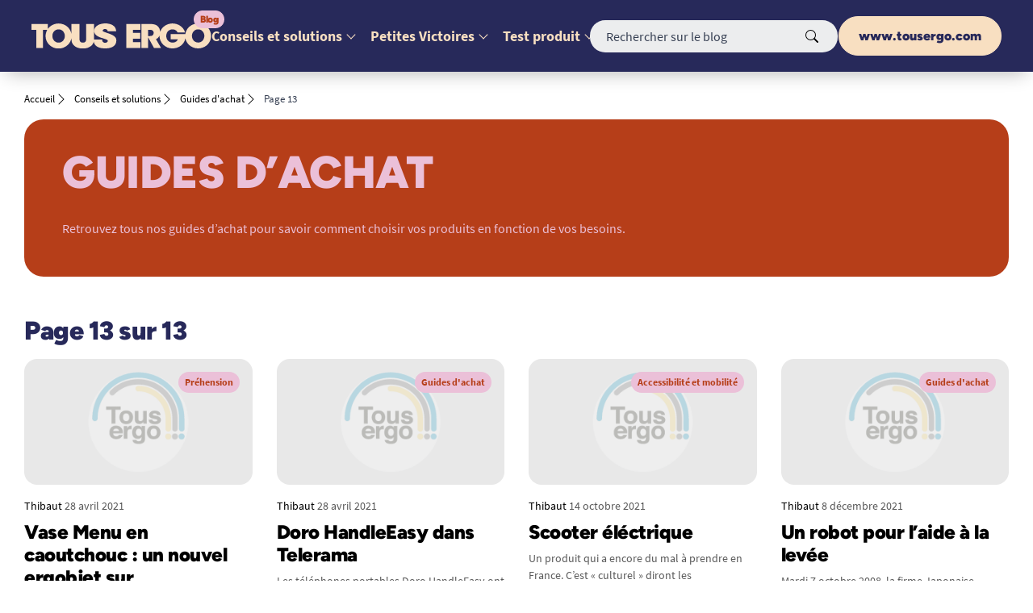

--- FILE ---
content_type: text/html; charset=UTF-8
request_url: https://www.tousergo.com/blog/category/conseils-et-solutions/guides-dachat/page/13/
body_size: 8354
content:
<!DOCTYPE html>
<html lang="fr-FR" class="no-js">

<head>

	<!-- shapeSpace @ https://shapespace.io/ -->
	<meta charset="UTF-8">
	<meta name="viewport" content="width=device-width, initial-scale=1">
	<script>(function(html){html.className = html.className.replace(/\bno-js\b/,'js')})(document.documentElement);</script>

<!-- Google Tag Manager for WordPress by gtm4wp.com -->
<script data-cfasync="false" data-pagespeed-no-defer type="text/javascript">//<![CDATA[
	var gtm4wp_datalayer_name = "dataLayer";
	var dataLayer = dataLayer || [];
//]]>
</script>
<!-- End Google Tag Manager for WordPress by gtm4wp.com -->
	<!-- This site is optimized with the Yoast SEO plugin v15.7 - https://yoast.com/wordpress/plugins/seo/ -->
	<title>Archives des Guides d&#039;achat - Page 13 sur 13 - Blog Tous ergo</title>
	<meta name="robots" content="index, follow, max-snippet:-1, max-image-preview:large, max-video-preview:-1" />
	<link rel="canonical" href="https://www.tousergo.com/blog/category/conseils-et-solutions/guides-dachat/page/13/" />
	<link rel="prev" href="https://www.tousergo.com/blog/category/conseils-et-solutions/guides-dachat/page/12/" />
	<meta property="og:locale" content="fr_FR" />
	<meta property="og:type" content="article" />
	<meta property="og:title" content="Archives des Guides d&#039;achat - Page 13 sur 13 - Blog Tous ergo" />
	<meta property="og:description" content="Retrouvez tous nos guides d&rsquo;achat pour savoir comment choisir vos produits en fonction de vos besoins." />
	<meta property="og:url" content="https://www.tousergo.com/blog/category/conseils-et-solutions/guides-dachat/" />
	<meta property="og:site_name" content="Blog Tous ergo" />
	<meta name="twitter:card" content="summary_large_image" />
	<meta name="twitter:site" content="@tousergo" />
	<script type="application/ld+json" class="yoast-schema-graph">{"@context":"https://schema.org","@graph":[{"@type":"WebSite","@id":"https://www.tousergo.com/blog/#website","url":"https://www.tousergo.com/blog/","name":"Blog Tous ergo","description":"Toutes les solutions pour l&#039;autonomie \u00e0 domicile","potentialAction":[{"@type":"SearchAction","target":"https://www.tousergo.com/blog/?s={search_term_string}","query-input":"required name=search_term_string"}],"inLanguage":"fr-FR"},{"@type":"CollectionPage","@id":"https://www.tousergo.com/blog/category/conseils-et-solutions/guides-dachat/page/13/#webpage","url":"https://www.tousergo.com/blog/category/conseils-et-solutions/guides-dachat/page/13/","name":"Archives des Guides d'achat - Page 13 sur 13 - Blog Tous ergo","isPartOf":{"@id":"https://www.tousergo.com/blog/#website"},"breadcrumb":{"@id":"https://www.tousergo.com/blog/category/conseils-et-solutions/guides-dachat/page/13/#breadcrumb"},"inLanguage":"fr-FR","potentialAction":[{"@type":"ReadAction","target":["https://www.tousergo.com/blog/category/conseils-et-solutions/guides-dachat/page/13/"]}]},{"@type":"BreadcrumbList","@id":"https://www.tousergo.com/blog/category/conseils-et-solutions/guides-dachat/page/13/#breadcrumb","itemListElement":[{"@type":"ListItem","position":1,"item":{"@type":"WebPage","@id":"https://www.tousergo.com/blog/","url":"https://www.tousergo.com/blog/","name":"Accueil"}},{"@type":"ListItem","position":2,"item":{"@type":"WebPage","@id":"https://www.tousergo.com/blog/category/conseils-et-solutions/","url":"https://www.tousergo.com/blog/category/conseils-et-solutions/","name":"Conseils et solutions"}},{"@type":"ListItem","position":3,"item":{"@type":"WebPage","@id":"https://www.tousergo.com/blog/category/conseils-et-solutions/guides-dachat/","url":"https://www.tousergo.com/blog/category/conseils-et-solutions/guides-dachat/","name":"Guides d'achat"}},{"@type":"ListItem","position":4,"item":{"@type":"WebPage","@id":"https://www.tousergo.com/blog/category/conseils-et-solutions/guides-dachat/page/13/","url":"https://www.tousergo.com/blog/category/conseils-et-solutions/guides-dachat/page/13/","name":"Archives des Guides d'achat - Page 13 sur 13 - Blog Tous ergo"}}]}]}</script>
	<!-- / Yoast SEO plugin. -->


<link rel='dns-prefetch' href='//s.w.org' />
<link rel="alternate" type="application/rss+xml" title="Blog Tous ergo &raquo; Flux" href="https://www.tousergo.com/blog/feed/" />
<link rel="alternate" type="application/rss+xml" title="Blog Tous ergo &raquo; Flux des commentaires" href="https://www.tousergo.com/blog/comments/feed/" />
<link rel="alternate" type="application/rss+xml" title="Blog Tous ergo &raquo; Flux de la catégorie Guides d&#039;achat" href="https://www.tousergo.com/blog/category/conseils-et-solutions/guides-dachat/feed/" />
		<script type="text/javascript">
			window._wpemojiSettings = {"baseUrl":"https:\/\/s.w.org\/images\/core\/emoji\/13.0.1\/72x72\/","ext":".png","svgUrl":"https:\/\/s.w.org\/images\/core\/emoji\/13.0.1\/svg\/","svgExt":".svg","source":{"concatemoji":"https:\/\/www.tousergo.com\/blog\/wp-includes\/js\/wp-emoji-release.min.js?ver=5.6.14"}};
			!function(e,a,t){var n,r,o,i=a.createElement("canvas"),p=i.getContext&&i.getContext("2d");function s(e,t){var a=String.fromCharCode;p.clearRect(0,0,i.width,i.height),p.fillText(a.apply(this,e),0,0);e=i.toDataURL();return p.clearRect(0,0,i.width,i.height),p.fillText(a.apply(this,t),0,0),e===i.toDataURL()}function c(e){var t=a.createElement("script");t.src=e,t.defer=t.type="text/javascript",a.getElementsByTagName("head")[0].appendChild(t)}for(o=Array("flag","emoji"),t.supports={everything:!0,everythingExceptFlag:!0},r=0;r<o.length;r++)t.supports[o[r]]=function(e){if(!p||!p.fillText)return!1;switch(p.textBaseline="top",p.font="600 32px Arial",e){case"flag":return s([127987,65039,8205,9895,65039],[127987,65039,8203,9895,65039])?!1:!s([55356,56826,55356,56819],[55356,56826,8203,55356,56819])&&!s([55356,57332,56128,56423,56128,56418,56128,56421,56128,56430,56128,56423,56128,56447],[55356,57332,8203,56128,56423,8203,56128,56418,8203,56128,56421,8203,56128,56430,8203,56128,56423,8203,56128,56447]);case"emoji":return!s([55357,56424,8205,55356,57212],[55357,56424,8203,55356,57212])}return!1}(o[r]),t.supports.everything=t.supports.everything&&t.supports[o[r]],"flag"!==o[r]&&(t.supports.everythingExceptFlag=t.supports.everythingExceptFlag&&t.supports[o[r]]);t.supports.everythingExceptFlag=t.supports.everythingExceptFlag&&!t.supports.flag,t.DOMReady=!1,t.readyCallback=function(){t.DOMReady=!0},t.supports.everything||(n=function(){t.readyCallback()},a.addEventListener?(a.addEventListener("DOMContentLoaded",n,!1),e.addEventListener("load",n,!1)):(e.attachEvent("onload",n),a.attachEvent("onreadystatechange",function(){"complete"===a.readyState&&t.readyCallback()})),(n=t.source||{}).concatemoji?c(n.concatemoji):n.wpemoji&&n.twemoji&&(c(n.twemoji),c(n.wpemoji)))}(window,document,window._wpemojiSettings);
		</script>
		<style type="text/css">
img.wp-smiley,
img.emoji {
	display: inline !important;
	border: none !important;
	box-shadow: none !important;
	height: 1em !important;
	width: 1em !important;
	margin: 0 .07em !important;
	vertical-align: -0.1em !important;
	background: none !important;
	padding: 0 !important;
}
</style>
	<link rel='stylesheet' id='wp-block-library-css'  href='https://www.tousergo.com/blog/wp-includes/css/dist/block-library/style.min.css?ver=5.6.14' type='text/css' media='all' />
<link rel='stylesheet' id='contact-form-7-css'  href='https://www.tousergo.com/blog/wp-content/plugins/contact-form-7/includes/css/styles.css?ver=5.4' type='text/css' media='all' />
<link rel='stylesheet' id='wp-ulike-css'  href='https://www.tousergo.com/blog/wp-content/plugins/wp-ulike/assets/css/wp-ulike.min.css?ver=4.5.6' type='text/css' media='all' />
<link rel='stylesheet' id='base-style-css'  href='https://www.tousergo.com/blog/wp-content/themes/tousergo/assets/css/theme.css' type='text/css' media='all' />
<link rel='stylesheet' id='tablepress-default-css'  href='https://www.tousergo.com/blog/wp-content/plugins/tablepress/css/default.min.css?ver=1.12' type='text/css' media='all' />
<link rel='stylesheet' id='tablepress-responsive-tables-css'  href='https://www.tousergo.com/blog/wp-content/plugins/tablepress-responsive-tables/css/tablepress-responsive.min.css?ver=1.8' type='text/css' media='all' />
<script type='text/javascript' src='https://www.tousergo.com/blog/wp-includes/js/jquery/jquery.min.js?ver=3.5.1' id='jquery-core-js'></script>
<script type='text/javascript' src='https://www.tousergo.com/blog/wp-includes/js/jquery/jquery-migrate.min.js?ver=3.3.2' id='jquery-migrate-js'></script>
<!--[if lt IE 9]>
<script type='text/javascript' src='https://www.tousergo.com/blog/wp-content/themes/tousergo/js/html5.js' id='html5-js'></script>
<![endif]-->
<link rel="https://api.w.org/" href="https://www.tousergo.com/blog/wp-json/" /><link rel="alternate" type="application/json" href="https://www.tousergo.com/blog/wp-json/wp/v2/categories/5" /><link rel="EditURI" type="application/rsd+xml" title="RSD" href="https://www.tousergo.com/blog/xmlrpc.php?rsd" />
<link rel="wlwmanifest" type="application/wlwmanifest+xml" href="https://www.tousergo.com/blog/wp-includes/wlwmanifest.xml" /> 
<meta name="generator" content="WordPress 5.6.14" />

<!-- Google Tag Manager for WordPress by gtm4wp.com -->
<script data-cfasync="false" data-pagespeed-no-defer type="text/javascript">//<![CDATA[
	var dataLayer_content = {"pagePostType":"post","pagePostType2":"category-post","pageCategory":["maintien-a-domicile-conseils-et-solutions","conseils-et-solutions","guides-dachat","prehension"]};
	dataLayer.push( dataLayer_content );//]]>
</script>
<script data-cfasync="false">//<![CDATA[
(function(w,d,s,l,i){w[l]=w[l]||[];w[l].push({'gtm.start':
new Date().getTime(),event:'gtm.js'});var f=d.getElementsByTagName(s)[0],
j=d.createElement(s),dl=l!='dataLayer'?'&l='+l:'';j.async=true;j.src=
'//www.googletagmanager.com/gtm.'+'js?id='+i+dl;f.parentNode.insertBefore(j,f);
})(window,document,'script','dataLayer','GTM-KSFRRWB');//]]>
</script>
<!-- End Google Tag Manager -->
<!-- End Google Tag Manager for WordPress by gtm4wp.com --><link rel="icon" href="https://www.tousergo.com/blog/wp-content/uploads/2023/11/favicontousergonew.ico" sizes="32x32" />
<link rel="icon" href="https://www.tousergo.com/blog/wp-content/uploads/2023/11/favicontousergonew.ico" sizes="192x192" />
<link rel="apple-touch-icon" href="https://www.tousergo.com/blog/wp-content/uploads/2023/11/favicontousergonew.ico" />
<meta name="msapplication-TileImage" content="https://www.tousergo.com/blog/wp-content/uploads/2023/11/favicontousergonew.ico" />
</head>

<body class="archive paged category category-guides-dachat category-5 paged-13 category-paged-13 ss group-blog">

	<header id="header" class="c-header">
		<div class="c-header__wrap u-shad--l">
			<div class="o-wrapper">
				<div class="o-layout o-layout--center-y c-header__content">
					<span class="c-header__logo u-h1">
						<a href="https://www.tousergo.com/blog/">
							<img class="logo img-fluid" srcset="https://www.tousergo.com/blog/wp-content/themes/tousergo/img/logo.svg" src="https://www.tousergo.com/blog/wp-content/themes/tousergo/img/logo.png" alt="Blog Tous ergo" width="223" height="32">
						</a>
					</span>
                    <a class="btn btn-secondary btn-sm u-d-mobile c-header__btn" href="https://www.tousergo.com/" target="_blank" rel="noopener">www.tousergo.com</a>
                    <span class="u-d-mobile" id="menu-toggler">
						<img src="https://www.tousergo.com/blog/wp-content/themes/tousergo/img/icons/list-secondary.svg" alt="menu burger" width="28" height="28">
					</span>
					<nav class="c-mainnav u-d-desktop">

						
							<ul id="main-nav" class="menu"><li id="menu-item-15418" class="menu-item menu-item-type-taxonomy menu-item-object-category current-category-ancestor current-menu-ancestor current-menu-parent current-category-parent menu-item-has-children menu-item-15418"><a href="https://www.tousergo.com/blog/category/conseils-et-solutions/">Conseils et solutions</a>
<ul class="sub-menu">
	<li id="menu-item-15428" class="menu-item menu-item-type-taxonomy menu-item-object-category menu-item-15428"><a href="https://www.tousergo.com/blog/category/conseils-et-solutions/accessibilite-conseils-et-solutions/">Accessibilité et mobilité</a></li>
	<li id="menu-item-15429" class="menu-item menu-item-type-taxonomy menu-item-object-category menu-item-15429"><a href="https://www.tousergo.com/blog/category/conseils-et-solutions/aidants/">Aidants</a></li>
	<li id="menu-item-15430" class="menu-item menu-item-type-taxonomy menu-item-object-category menu-item-15430"><a href="https://www.tousergo.com/blog/category/conseils-et-solutions/alzheimer-conseils-et-solutions/">Maladie d&rsquo;Alzheimer</a></li>
	<li id="menu-item-15431" class="menu-item menu-item-type-taxonomy menu-item-object-category menu-item-15431"><a href="https://www.tousergo.com/blog/category/conseils-et-solutions/antichute/">Antichute</a></li>
	<li id="menu-item-15434" class="menu-item menu-item-type-taxonomy menu-item-object-category menu-item-15434"><a href="https://www.tousergo.com/blog/category/conseils-et-solutions/maintien-a-domicile-conseils-et-solutions/">Bien chez soi</a></li>
	<li id="menu-item-19137" class="menu-item menu-item-type-taxonomy menu-item-object-category menu-item-19137"><a href="https://www.tousergo.com/blog/category/conseils-et-solutions/conseil-nutrition-alimentation/">Conseil nutrition</a></li>
	<li id="menu-item-15432" class="menu-item menu-item-type-taxonomy menu-item-object-category current-menu-item menu-item-15432"><a href="https://www.tousergo.com/blog/category/conseils-et-solutions/guides-dachat/" aria-current="page">Guides d&rsquo;achat</a></li>
	<li id="menu-item-15433" class="menu-item menu-item-type-taxonomy menu-item-object-category menu-item-15433"><a href="https://www.tousergo.com/blog/category/conseils-et-solutions/incontience/">Incontinence seniors &amp; PMR</a></li>
	<li id="menu-item-15435" class="menu-item menu-item-type-taxonomy menu-item-object-category menu-item-15435"><a href="https://www.tousergo.com/blog/category/conseils-et-solutions/malvoyant-conseils-et-solutions/">Malvoyant</a></li>
	<li id="menu-item-15437" class="menu-item menu-item-type-taxonomy menu-item-object-category menu-item-15437"><a href="https://www.tousergo.com/blog/category/on-a-aime/">On a aimé</a></li>
	<li id="menu-item-15436" class="menu-item menu-item-type-taxonomy menu-item-object-category menu-item-15436"><a href="https://www.tousergo.com/blog/category/conseils-et-solutions/prehension/">Préhension</a></li>
</ul>
</li>
<li id="menu-item-9740" class="menu-item menu-item-type-taxonomy menu-item-object-category menu-item-has-children menu-item-9740"><a href="https://www.tousergo.com/blog/category/lespetitesvictoires/">Petites Victoires</a>
<ul class="sub-menu">
	<li id="menu-item-15459" class="menu-item menu-item-type-post_type menu-item-object-post menu-item-15459"><a href="https://www.tousergo.com/blog/partagez-votre-petite-victoire/">Partagez votre Petite Victoire</a></li>
</ul>
</li>
<li id="menu-item-15439" class="menu-item menu-item-type-taxonomy menu-item-object-category menu-item-has-children menu-item-15439"><a href="https://www.tousergo.com/blog/category/la-communaute-des-testeurs/">Test produit</a>
<ul class="sub-menu">
	<li id="menu-item-15470" class="menu-item menu-item-type-post_type menu-item-object-post menu-item-15470"><a href="https://www.tousergo.com/blog/testez-un-produit/">Testez un produit</a></li>
</ul>
</li>
</ul>
											</nav>
					<div class="c-header__searchbar u-order-2@mobile">
						<form method="get" action="/blog/" class="c-search u-mb-0">
							<input type="hidden" name="controller" value="search">
							<div class="c-inputadd">
								<button type="submit" class="c-inputadd__btn btn btn-link">
									<span><img src="https://www.tousergo.com/blog/wp-content/themes/tousergo/img/bs-icons/search.svg" alt=""></span>
								</button>
								<input class="c-inputadd__input c-search__input form-control" type="text" name="s" placeholder="Rechercher sur le blog" aria-label="">
							</div>
						</form>
					</div>
					<a class="btn btn-secondary u-d-desktop c-header__btn" href="https://www.tousergo.com/" target="_blank" rel="noopener">www.tousergo.com</a>
				</div>
			</div>
		</div>
	</header>

	<div class="o-wrapper">

		<div class="col-12 o-layout o-layout--center-y o-layout--start u-txt-xs u-mb-2 c-breadcrumb"><span><span><a href="https://www.tousergo.com/blog/">Accueil</a> <img class="c-breadcrumb__item" src="https://www.tousergo.com/blog/wp-content/themes/tousergo/img/bs-icons/chevron-right.svg" alt=""> <span><a href="https://www.tousergo.com/blog/category/conseils-et-solutions/">Conseils et solutions</a> <img class="c-breadcrumb__item" src="https://www.tousergo.com/blog/wp-content/themes/tousergo/img/bs-icons/chevron-right.svg" alt=""> <span><a href="https://www.tousergo.com/blog/category/conseils-et-solutions/guides-dachat/">Guides d'achat</a> <img class="c-breadcrumb__item" src="https://www.tousergo.com/blog/wp-content/themes/tousergo/img/bs-icons/chevron-right.svg" alt=""> <span class="breadcrumb_last" aria-current="page">Page 13</span></span></span></span></span></div>
<div class="o-wrapper">

			
			
	<div class="c-catalog__heading">
	    <div class="col-lg-8">
	        <h1 class="u-h1 u-mb-3">Guides d&rsquo;achat</h1>
	        <div class="c-catalog__heading-desc"><p>Retrouvez tous nos guides d&rsquo;achat pour savoir comment choisir vos produits en fonction de vos besoins.</p>
</div>
	    </div>
	</div>


<p class="u-h3 u-mb-2">Page 13 sur 13</p>
			<div class="row">

						
			<div class="col-lg-3 c-block-wp__item">
				
<div id="post-316">
        <div class="c-block-wp__thumbnail u-rc">
        
                    <img alt="" class="u-img-fluid" src="https://www.tousergo.com/blog/wp-content/themes/tousergo/img/nopic.png">
                      <span class="c-tag c-tag--primary c-block-wp__tag">
            
            Préhension            </span>
        </div>

        <p class="u-txt-sm u-mb-1">
            <a class="u-txt-black c-author-link" href="https://www.tousergo.com/blog/author/admin/">Thibaut</a>
            <span class="u-txt-dark"> <time class="post-date published" datetime="2021-04-28T10:58:51+02:00" title="Date de publication : 1 décembre 2008">28 avril 2021</time></span>
        </p>
            <h2 class="u-h4 u-mb-1">
              <a href="https://www.tousergo.com/blog/vase-menu-en-caoutchouc-un-nouvel-ergobjet-sur-tousergocom/" class="u-txt-black stretched-link">Vase Menu en caoutchouc : un nouvel ergobjet sur TousErgo.com</a>
            </h2>

        <a href="https://www.tousergo.com/blog/vase-menu-en-caoutchouc-un-nouvel-ergobjet-sur-tousergocom/">
          <p class="u-txt-sm u-txt-dark u-d-desktop u-w-100">Le vase MENU est 100% ergobjet !!! Vous aimez la déco, le design, les beaux objets, les fleurs mais malheureusement...</p>
<button class="c-btn--unstyled u-font-weight-bold u-txt-primary u-txt-sm">
			Lire l’article
			<span class="c-icon--24 u-ml-1"><img src="https://www.tousergo.com/blog/wp-content/themes/tousergo/img/icons/arrow-right-circle-fill.svg" alt=""></span>
	</button>        </a>
  </div>
			</div>

						
			<div class="col-lg-3 c-block-wp__item">
				
<div id="post-305">
        <div class="c-block-wp__thumbnail u-rc">
        
                    <img alt="" class="u-img-fluid" src="https://www.tousergo.com/blog/wp-content/themes/tousergo/img/nopic.png">
                      <span class="c-tag c-tag--primary c-block-wp__tag">
            
            Guides d'achat            </span>
        </div>

        <p class="u-txt-sm u-mb-1">
            <a class="u-txt-black c-author-link" href="https://www.tousergo.com/blog/author/admin/">Thibaut</a>
            <span class="u-txt-dark"> <time class="post-date published" datetime="2021-04-28T10:56:02+02:00" title="Date de publication : 27 novembre 2008">28 avril 2021</time></span>
        </p>
            <h2 class="u-h4 u-mb-1">
              <a href="https://www.tousergo.com/blog/doro-handleeasy-dans-telerama/" class="u-txt-black stretched-link">Doro HandleEasy dans Telerama</a>
            </h2>

        <a href="https://www.tousergo.com/blog/doro-handleeasy-dans-telerama/">
          <p class="u-txt-sm u-txt-dark u-d-desktop u-w-100">Les téléphones portables Doro HandleEasy ont la cote ! Cette semaine dans Telerama, un article est consacré au téléphone Doro...</p>
<button class="c-btn--unstyled u-font-weight-bold u-txt-primary u-txt-sm">
			Lire l’article
			<span class="c-icon--24 u-ml-1"><img src="https://www.tousergo.com/blog/wp-content/themes/tousergo/img/icons/arrow-right-circle-fill.svg" alt=""></span>
	</button>        </a>
  </div>
			</div>

						
			<div class="col-lg-3 c-block-wp__item">
				
<div id="post-262">
        <div class="c-block-wp__thumbnail u-rc">
        
                    <img alt="" class="u-img-fluid" src="https://www.tousergo.com/blog/wp-content/themes/tousergo/img/nopic.png">
                      <span class="c-tag c-tag--primary c-block-wp__tag">
            
            Accessibilité et mobilité            </span>
        </div>

        <p class="u-txt-sm u-mb-1">
            <a class="u-txt-black c-author-link" href="https://www.tousergo.com/blog/author/admin/">Thibaut</a>
            <span class="u-txt-dark"> <time class="post-date published" datetime="2021-10-14T18:04:43+02:00" title="Date de publication : 29 octobre 2008">14 octobre 2021</time></span>
        </p>
            <h2 class="u-h4 u-mb-1">
              <a href="https://www.tousergo.com/blog/scooter-electrique/" class="u-txt-black stretched-link">Scooter éléctrique</a>
            </h2>

        <a href="https://www.tousergo.com/blog/scooter-electrique/">
          <p class="u-txt-sm u-txt-dark u-d-desktop u-w-100">Un produit qui a encore du mal à prendre en France. C&rsquo;est « culturel » diront les professionnels de ce marché !!!...</p>
<button class="c-btn--unstyled u-font-weight-bold u-txt-primary u-txt-sm">
			Lire l’article
			<span class="c-icon--24 u-ml-1"><img src="https://www.tousergo.com/blog/wp-content/themes/tousergo/img/icons/arrow-right-circle-fill.svg" alt=""></span>
	</button>        </a>
  </div>
			</div>

						
			<div class="col-lg-3 c-block-wp__item">
				
<div id="post-255">
        <div class="c-block-wp__thumbnail u-rc">
        
                    <img alt="" class="u-img-fluid" src="https://www.tousergo.com/blog/wp-content/themes/tousergo/img/nopic.png">
                      <span class="c-tag c-tag--primary c-block-wp__tag">
            
            Guides d'achat            </span>
        </div>

        <p class="u-txt-sm u-mb-1">
            <a class="u-txt-black c-author-link" href="https://www.tousergo.com/blog/author/admin/">Thibaut</a>
            <span class="u-txt-dark"> <time class="post-date published" datetime="2021-12-08T11:23:52+01:00" title="Date de publication : 23 octobre 2008">8 décembre 2021</time></span>
        </p>
            <h2 class="u-h4 u-mb-1">
              <a href="https://www.tousergo.com/blog/un-robot-pour-laide-a-la-levee/" class="u-txt-black stretched-link">Un robot pour l&rsquo;aide à la levée</a>
            </h2>

        <a href="https://www.tousergo.com/blog/un-robot-pour-laide-a-la-levee/">
          <p class="u-txt-sm u-txt-dark u-d-desktop u-w-100">Mardi 7 octobre 2008, la firme Japonaise Cyberdyne a annoncé la mise en vente prochaine sur le marché de sa...</p>
<button class="c-btn--unstyled u-font-weight-bold u-txt-primary u-txt-sm">
			Lire l’article
			<span class="c-icon--24 u-ml-1"><img src="https://www.tousergo.com/blog/wp-content/themes/tousergo/img/icons/arrow-right-circle-fill.svg" alt=""></span>
	</button>        </a>
  </div>
			</div>

						
			<div class="col-lg-3 c-block-wp__item">
				
<div id="post-227">
        <div class="c-block-wp__thumbnail u-rc">
        
                    <img alt="" class="u-img-fluid" src="https://www.tousergo.com/blog/wp-content/themes/tousergo/img/nopic.png">
                      <span class="c-tag c-tag--primary c-block-wp__tag">
            
            Accessibilité et mobilité            </span>
        </div>

        <p class="u-txt-sm u-mb-1">
            <a class="u-txt-black c-author-link" href="https://www.tousergo.com/blog/author/admin/">Thibaut</a>
            <span class="u-txt-dark"> <time class="post-date published" datetime="2021-10-14T17:46:43+02:00" title="Date de publication : 3 octobre 2008">14 octobre 2021</time></span>
        </p>
            <h2 class="u-h4 u-mb-1">
              <a href="https://www.tousergo.com/blog/les-wheelchair-pals-une-petite-touche-de-fun-pour-les-fauteuils-roulants/" class="u-txt-black stretched-link">Les Wheelchair pals : une petite touche de fun pour les fauteuils roulants</a>
            </h2>

        <a href="https://www.tousergo.com/blog/les-wheelchair-pals-une-petite-touche-de-fun-pour-les-fauteuils-roulants/">
          <p class="u-txt-sm u-txt-dark u-d-desktop u-w-100">La découverte de la semaine : Les Wheelchair pals , un produit kitch mais pas si bête et assez fun...</p>
<button class="c-btn--unstyled u-font-weight-bold u-txt-primary u-txt-sm">
			Lire l’article
			<span class="c-icon--24 u-ml-1"><img src="https://www.tousergo.com/blog/wp-content/themes/tousergo/img/icons/arrow-right-circle-fill.svg" alt=""></span>
	</button>        </a>
  </div>
			</div>

						
			<div class="col-lg-3 c-block-wp__item">
				
<div id="post-207">
        <div class="c-block-wp__thumbnail u-rc">
        
                    <img alt="" class="u-img-fluid" src="https://www.tousergo.com/blog/wp-content/themes/tousergo/img/nopic.png">
                      <span class="c-tag c-tag--primary c-block-wp__tag">
            
            Maladie d'Alzheimer            </span>
        </div>

        <p class="u-txt-sm u-mb-1">
            <a class="u-txt-black c-author-link" href="https://www.tousergo.com/blog/author/admin/">Thibaut</a>
            <span class="u-txt-dark"> <time class="post-date published" datetime="2025-06-26T10:51:15+02:00" title="Date de publication : 25 septembre 2008">26 juin 2025</time></span>
        </p>
            <h2 class="u-h4 u-mb-1">
              <a href="https://www.tousergo.com/blog/laide-memoire-mem-x-pour-personnes-agees-une-aide-precieuse-au-quotidien/" class="u-txt-black stretched-link">L&rsquo;aide mémoire MEM-X pour personnes âgées : une aide précieuse au quotidien</a>
            </h2>

        <a href="https://www.tousergo.com/blog/laide-memoire-mem-x-pour-personnes-agees-une-aide-precieuse-au-quotidien/">
          <p class="u-txt-sm u-txt-dark u-d-desktop u-w-100">Une invention ergonomique surprenante pour encore plus d’autonomie : le MEM-X ! C’est un aide mémoire vocal qui permet de...</p>
<button class="c-btn--unstyled u-font-weight-bold u-txt-primary u-txt-sm">
			Lire l’article
			<span class="c-icon--24 u-ml-1"><img src="https://www.tousergo.com/blog/wp-content/themes/tousergo/img/icons/arrow-right-circle-fill.svg" alt=""></span>
	</button>        </a>
  </div>
			</div>

						
			<div class="col-lg-3 c-block-wp__item">
				
<div id="post-192">
        <div class="c-block-wp__thumbnail u-rc">
        
                    <img alt="" class="u-img-fluid" src="https://www.tousergo.com/blog/wp-content/themes/tousergo/img/nopic.png">
                      <span class="c-tag c-tag--primary c-block-wp__tag">
            
            Antichute            </span>
        </div>

        <p class="u-txt-sm u-mb-1">
            <a class="u-txt-black c-author-link" href="https://www.tousergo.com/blog/author/admin/">Thibaut</a>
            <span class="u-txt-dark"> <time class="post-date published" datetime="2021-10-14T17:11:22+02:00" title="Date de publication : 17 septembre 2008">14 octobre 2021</time></span>
        </p>
            <h2 class="u-h4 u-mb-1">
              <a href="https://www.tousergo.com/blog/salle-de-bain-handicap-rencontre-avec-un-fournisseur-haut-de-gamme/" class="u-txt-black stretched-link">Salle de bain handicap : rencontre avec un fournisseur haut de gamme</a>
            </h2>

        <a href="https://www.tousergo.com/blog/salle-de-bain-handicap-rencontre-avec-un-fournisseur-haut-de-gamme/">
          <p class="u-txt-sm u-txt-dark u-d-desktop u-w-100">J&rsquo;ai reçu hier un fournisseur allemand spécialisé dans les équipements de salle de bain pour personnes à mobilité réduite. Passionnant...</p>
<button class="c-btn--unstyled u-font-weight-bold u-txt-primary u-txt-sm">
			Lire l’article
			<span class="c-icon--24 u-ml-1"><img src="https://www.tousergo.com/blog/wp-content/themes/tousergo/img/icons/arrow-right-circle-fill.svg" alt=""></span>
	</button>        </a>
  </div>
			</div>

						
			<div class="col-lg-3 c-block-wp__item">
				
<div id="post-178">
        <div class="c-block-wp__thumbnail u-rc">
        
                    <img alt="" class="u-img-fluid" src="https://www.tousergo.com/blog/wp-content/themes/tousergo/img/nopic.png">
                      <span class="c-tag c-tag--primary c-block-wp__tag">
            
            Guides d'achat            </span>
        </div>

        <p class="u-txt-sm u-mb-1">
            <a class="u-txt-black c-author-link" href="https://www.tousergo.com/blog/author/admin/">Thibaut</a>
            <span class="u-txt-dark"> <time class="post-date published" datetime="2021-10-14T16:31:26+02:00" title="Date de publication : 10 septembre 2008">14 octobre 2021</time></span>
        </p>
            <h2 class="u-h4 u-mb-1">
              <a href="https://www.tousergo.com/blog/un-ordinateur-pour-les-seniors/" class="u-txt-black stretched-link">E-sidor : Un ordinateur pour les seniors</a>
            </h2>

        <a href="https://www.tousergo.com/blog/un-ordinateur-pour-les-seniors/">
          <p class="u-txt-sm u-txt-dark u-d-desktop u-w-100">J&rsquo;ai lu ce matin un article sur l&rsquo;ordinateur e-sidor, un ordinateur conçu pour être le plus simple possible.  Apparemment complet...</p>
<button class="c-btn--unstyled u-font-weight-bold u-txt-primary u-txt-sm">
			Lire l’article
			<span class="c-icon--24 u-ml-1"><img src="https://www.tousergo.com/blog/wp-content/themes/tousergo/img/icons/arrow-right-circle-fill.svg" alt=""></span>
	</button>        </a>
  </div>
			</div>

						
			<div class="col-lg-3 c-block-wp__item">
				
<div id="post-167">
        <div class="c-block-wp__thumbnail u-rc">
        
                    <img alt="" class="u-img-fluid" src="https://www.tousergo.com/blog/wp-content/themes/tousergo/img/nopic.png">
                      <span class="c-tag c-tag--primary c-block-wp__tag">
            
            Accessibilité et mobilité            </span>
        </div>

        <p class="u-txt-sm u-mb-1">
            <a class="u-txt-black c-author-link" href="https://www.tousergo.com/blog/author/admin/">Thibaut</a>
            <span class="u-txt-dark"> <time class="post-date published" datetime="2021-10-14T16:27:41+02:00" title="Date de publication : 9 septembre 2008">14 octobre 2021</time></span>
        </p>
            <h2 class="u-h4 u-mb-1">
              <a href="https://www.tousergo.com/blog/principe-n7-de-nos-ergobjets-pour-seniors-et-handicapes-accessibilite-et-usage-facilites-par-les-dimensions/" class="u-txt-black stretched-link">Principe n°7 de nos ergobjets pour seniors et handicapés : Accessibilité et usage facilités par les dimensions</a>
            </h2>

        <a href="https://www.tousergo.com/blog/principe-n7-de-nos-ergobjets-pour-seniors-et-handicapes-accessibilite-et-usage-facilites-par-les-dimensions/">
          <p class="u-txt-sm u-txt-dark u-d-desktop u-w-100">Nous traitons régulièrement sur ce blog d’une notion qui inspire notre sélection d’ergobjets : « la conception universelle » ou...</p>
<button class="c-btn--unstyled u-font-weight-bold u-txt-primary u-txt-sm">
			Lire l’article
			<span class="c-icon--24 u-ml-1"><img src="https://www.tousergo.com/blog/wp-content/themes/tousergo/img/icons/arrow-right-circle-fill.svg" alt=""></span>
	</button>        </a>
  </div>
			</div>

						
			<div class="col-lg-3 c-block-wp__item">
				
<div id="post-119">
        <div class="c-block-wp__thumbnail u-rc">
        
                    <img alt="" class="u-img-fluid" src="https://www.tousergo.com/blog/wp-content/themes/tousergo/img/nopic.png">
                      <span class="c-tag c-tag--primary c-block-wp__tag">
            
            Guides d'achat            </span>
        </div>

        <p class="u-txt-sm u-mb-1">
            <a class="u-txt-black c-author-link" href="https://www.tousergo.com/blog/author/admin/">Thibaut</a>
            <span class="u-txt-dark"> <time class="post-date published" datetime="2021-10-12T11:17:03+02:00" title="Date de publication : 1 septembre 2008">12 octobre 2021</time></span>
        </p>
            <h2 class="u-h4 u-mb-1">
              <a href="https://www.tousergo.com/blog/principe-n5-des-ergobjets-le-droit-a-lerreur-et-a-limprevu/" class="u-txt-black stretched-link">Principe n°5 des ergobjets : le droit à l’erreur et à l’imprévu</a>
            </h2>

        <a href="https://www.tousergo.com/blog/principe-n5-des-ergobjets-le-droit-a-lerreur-et-a-limprevu/">
          <p class="u-txt-sm u-txt-dark u-d-desktop u-w-100">Voici notre 5ème principe fondateur pour considérer des produits comme des ergobjets. Un ergobjet idéal, à savoir un bon produit...</p>
<button class="c-btn--unstyled u-font-weight-bold u-txt-primary u-txt-sm">
			Lire l’article
			<span class="c-icon--24 u-ml-1"><img src="https://www.tousergo.com/blog/wp-content/themes/tousergo/img/icons/arrow-right-circle-fill.svg" alt=""></span>
	</button>        </a>
  </div>
			</div>

						
			<div class="col-lg-3 c-block-wp__item">
				
<div id="post-114">
        <div class="c-block-wp__thumbnail u-rc">
        
                    <img alt="" class="u-img-fluid" src="https://www.tousergo.com/blog/wp-content/themes/tousergo/img/nopic.png">
                      <span class="c-tag c-tag--primary c-block-wp__tag">
            
            Accessibilité et mobilité            </span>
        </div>

        <p class="u-txt-sm u-mb-1">
            <a class="u-txt-black c-author-link" href="https://www.tousergo.com/blog/author/admin/">Thibaut</a>
            <span class="u-txt-dark"> <time class="post-date published" datetime="2021-10-12T11:09:57+02:00" title="Date de publication : 29 août 2008">12 octobre 2021</time></span>
        </p>
            <h2 class="u-h4 u-mb-1">
              <a href="https://www.tousergo.com/blog/les-cannes-siege-stockholm-ii-sont-arrivees/" class="u-txt-black stretched-link">Les cannes siège Stockholm II sont arrivées !</a>
            </h2>

        <a href="https://www.tousergo.com/blog/les-cannes-siege-stockholm-ii-sont-arrivees/">
          <p class="u-txt-sm u-txt-dark u-d-desktop u-w-100">J&rsquo;ai reçu ce matin les cannes siège STOCKHOLM II, des cannes siège qui plairont sans doute aux seniors ou aux...</p>
<button class="c-btn--unstyled u-font-weight-bold u-txt-primary u-txt-sm">
			Lire l’article
			<span class="c-icon--24 u-ml-1"><img src="https://www.tousergo.com/blog/wp-content/themes/tousergo/img/icons/arrow-right-circle-fill.svg" alt=""></span>
	</button>        </a>
  </div>
			</div>

			
			</div>

			
    <nav class="u-d-flex u-justify-content-center pagination c-pagination">
        <a class="prev page-numbers" href="https://www.tousergo.com/blog/category/conseils-et-solutions/guides-dachat/page/12/">Précédent</a>
<a class="page-numbers" href="https://www.tousergo.com/blog/category/conseils-et-solutions/guides-dachat/">1</a>
<span class="page-numbers dots">…</span>
<a class="page-numbers" href="https://www.tousergo.com/blog/category/conseils-et-solutions/guides-dachat/page/11/">11</a>
<a class="page-numbers" href="https://www.tousergo.com/blog/category/conseils-et-solutions/guides-dachat/page/12/">12</a>
<span aria-current="page" class="page-numbers current">13</span>    </nav>


			
</div>


<div class="o-wrapper">
    <div class="c-separator"></div>
    <div class="row c-footer-blog">
        <div class="col-lg-6">
            <div class="c-footer-blog__shop">
                                <p class="u-mb-2 u-h4 u-txt-uppercase u-font-weight-bold">Boutique</p>
                <p class="u-w-100">Découvrez plus de 5000 solutions pour votre autonomie à domicile. De la mobilité, au confort de votre mobilier et aux plus petites aides pour vous faciliter la vie, rendons ensemble le monde plus accessible. </p>
                                <a class="btn btn-orange u-mt-1" href="https://www.tousergo.com/">Visiter la boutique</a>
            </div>
        </div>
        <div class="col-lg-2">
            <div class="c-footer-item c-footer-item--collapse">
                <a href="#footer_universe" data-toggle="collapse">
                    <p class="c-footer-item__heading">Catégories du blog</p>
                </a>
                <ul id="footer_universe" class="collapse show" data-collapse-hide-mobile>
                    <li class="u-mb-2">
                        <a class="u-txt-primary" href="https://www.tousergo.com/blog/category/conseils-et-solutions/">Conseils</a>
                    </li>
                    <li class="u-mb-2">
                        <a class="u-txt-primary" href="https://www.tousergo.com/blog/category/lespetitesvictoires/">Petites Victoires</a>
                    </li>
                    <li class="u-mb-2">
                        <a class="u-txt-primary" href="https://www.tousergo.com/blog/category/la-communaute-des-testeurs/">Communauté des Testeurs</a>
                    </li>
                </ul>
            </div>
        </div>
        <div class="col-lg-2">
            <div class="c-footer-item">
                <p class="c-footer-item__heading">Rejoignez-nous</p>
                <ul>
                    <li class="u-mb-2">
                        <a class="u-txt-primary u-d-flex u-align-items-center" href="https://www.facebook.com/tousergo/" target="_blank" rel="noopener">
                            <img class="u-mr-1" src="https://www.tousergo.com/blog/wp-content/themes/tousergo/img/icons/logo-facebook.svg" alt="Facebook" width="24"> Facebook
                        </a>
                    </li>
                    <li class="u-mb-2">
                        <a class="u-txt-primary u-d-flex u-align-items-center" href="https://twitter.com/tousergo/" target="_blank" rel="noopener">
                            <img class="u-mr-1" src="https://www.tousergo.com/blog/wp-content/themes/tousergo/img/icons/logo-twitter.svg" alt="Twitter" width="24"> Twitter
                        </a>
                    </li>
                    <li class="u-mb-2">
                        <a class="u-txt-primary u-d-flex u-align-items-center" href="https://www.instagram.com/tousergo_officiel/" target="_blank" rel="noopener">
													 <img class="u-mr-1" src="https://www.tousergo.com/blog/wp-content/themes/tousergo/img/icons/logo-instagram.svg" alt="Instagram" width="24"> Instagram</a>
                    </li>
                    <li class="u-mb-2">
                        <a class="u-txt-primary u-d-flex u-align-items-center" href="https://www.youtube.com/user/tousergo/" target="_blank" rel="noopener">
                            <img class="u-mr-1" src="https://www.tousergo.com/blog/wp-content/themes/tousergo/img/icons/logo-youtube.svg" alt="Youtube" width="24"> Youtube
                        </a>
                    </li>
                </ul>
            </div>
        </div>
        <div class="col-lg-2">
            <div class="c-footer-item">
                              <p class="c-footer-item__heading u-txt-primary">Contact</p>
                <p class="u-txt-primary">26 avenue Gabriel Lippmann<br>
                    59910 Bondues<br>
                    03 20 81 93 89</p>
                <p class="u-txt-primary">Du lundi au vendredi<br>
                    de 9h à 12h30 et de 14h à 18h</p>
                <a class="u-txt-primary u-txt-underline" href="https://www.tousergo.com/content/298-contact">Écrivez-nous</a>
                          </div>
        </div>
        <div class="col-12 c-footer__credits">
            <p class="u-txt-sm">&copy;2025 Blog Tous ergo • <a href="https://www.tousergo.com/content/2-mentions-legales">Mentions légales</a> • <a href="https://www.tousergo.com/content/3-conditions-generales-de-vente">Conditions générales de vente</a></p>
        </div>
    </div>
</div>


		<div class="box footer" id="footer">
			<div class="wrap">

				
				
				
			</div>
		</div>

		
<!-- Google Tag Manager (noscript) -->
<noscript><iframe src="https://www.googletagmanager.com/ns.html?id=GTM-KSFRRWB"
height="0" width="0" style="display:none;visibility:hidden"></iframe></noscript>
<!-- End Google Tag Manager (noscript) --><script type='text/javascript' src='https://www.tousergo.com/blog/wp-includes/js/dist/vendor/wp-polyfill.min.js?ver=7.4.4' id='wp-polyfill-js'></script>
<script type='text/javascript' id='wp-polyfill-js-after'>
( 'fetch' in window ) || document.write( '<script src="https://www.tousergo.com/blog/wp-includes/js/dist/vendor/wp-polyfill-fetch.min.js?ver=3.0.0"></scr' + 'ipt>' );( document.contains ) || document.write( '<script src="https://www.tousergo.com/blog/wp-includes/js/dist/vendor/wp-polyfill-node-contains.min.js?ver=3.42.0"></scr' + 'ipt>' );( window.DOMRect ) || document.write( '<script src="https://www.tousergo.com/blog/wp-includes/js/dist/vendor/wp-polyfill-dom-rect.min.js?ver=3.42.0"></scr' + 'ipt>' );( window.URL && window.URL.prototype && window.URLSearchParams ) || document.write( '<script src="https://www.tousergo.com/blog/wp-includes/js/dist/vendor/wp-polyfill-url.min.js?ver=3.6.4"></scr' + 'ipt>' );( window.FormData && window.FormData.prototype.keys ) || document.write( '<script src="https://www.tousergo.com/blog/wp-includes/js/dist/vendor/wp-polyfill-formdata.min.js?ver=3.0.12"></scr' + 'ipt>' );( Element.prototype.matches && Element.prototype.closest ) || document.write( '<script src="https://www.tousergo.com/blog/wp-includes/js/dist/vendor/wp-polyfill-element-closest.min.js?ver=2.0.2"></scr' + 'ipt>' );
</script>
<script type='text/javascript' src='https://www.tousergo.com/blog/wp-includes/js/dist/i18n.min.js?ver=9e36b5da09c96c657b0297fd6f7cb1fd' id='wp-i18n-js'></script>
<script type='text/javascript' src='https://www.tousergo.com/blog/wp-includes/js/dist/vendor/lodash.min.js?ver=4.17.21' id='lodash-js'></script>
<script type='text/javascript' id='lodash-js-after'>
window.lodash = _.noConflict();
</script>
<script type='text/javascript' src='https://www.tousergo.com/blog/wp-includes/js/dist/url.min.js?ver=1b4bb2b3f526a1db366ca3147ac39562' id='wp-url-js'></script>
<script type='text/javascript' src='https://www.tousergo.com/blog/wp-includes/js/dist/hooks.min.js?ver=d0d9f43e03080e6ace9a3dabbd5f9eee' id='wp-hooks-js'></script>
<script type='text/javascript' id='wp-api-fetch-js-translations'>
( function( domain, translations ) {
	var localeData = translations.locale_data[ domain ] || translations.locale_data.messages;
	localeData[""].domain = domain;
	wp.i18n.setLocaleData( localeData, domain );
} )( "default", {"translation-revision-date":"2022-11-03 13:11:49+0000","generator":"GlotPress\/4.0.1","domain":"messages","locale_data":{"messages":{"":{"domain":"messages","plural-forms":"nplurals=2; plural=n > 1;","lang":"fr"},"You are probably offline.":["Vous \u00eates probablement hors ligne."],"Media upload failed. If this is a photo or a large image, please scale it down and try again.":["Le t\u00e9l\u00e9versement du m\u00e9dia a \u00e9chou\u00e9. S\u2019il s\u2019agit d\u2019une photo ou d\u2019une grande image, veuillez la redimensionner puis r\u00e9essayer."],"An unknown error occurred.":["Une erreur inconnue est survenue."],"The response is not a valid JSON response.":["La r\u00e9ponse n\u2019est pas une r\u00e9ponse JSON valide."]}},"comment":{"reference":"wp-includes\/js\/dist\/api-fetch.js"}} );
</script>
<script type='text/javascript' src='https://www.tousergo.com/blog/wp-includes/js/dist/api-fetch.min.js?ver=c207d2d188ba8bf763f7acd50b7fd5a9' id='wp-api-fetch-js'></script>
<script type='text/javascript' id='wp-api-fetch-js-after'>
wp.apiFetch.use( wp.apiFetch.createRootURLMiddleware( "https://www.tousergo.com/blog/wp-json/" ) );
wp.apiFetch.nonceMiddleware = wp.apiFetch.createNonceMiddleware( "70b6ef76a5" );
wp.apiFetch.use( wp.apiFetch.nonceMiddleware );
wp.apiFetch.use( wp.apiFetch.mediaUploadMiddleware );
wp.apiFetch.nonceEndpoint = "https://www.tousergo.com/blog/wp-admin/admin-ajax.php?action=rest-nonce";
</script>
<script type='text/javascript' id='contact-form-7-js-extra'>
/* <![CDATA[ */
var wpcf7 = [];
/* ]]> */
</script>
<script type='text/javascript' src='https://www.tousergo.com/blog/wp-content/plugins/contact-form-7/includes/js/index.js?ver=5.4' id='contact-form-7-js'></script>
<script type='text/javascript' id='wp_ulike-js-extra'>
/* <![CDATA[ */
var wp_ulike_params = {"ajax_url":"https:\/\/www.tousergo.com\/blog\/wp-admin\/admin-ajax.php","notifications":"1"};
/* ]]> */
</script>
<script type='text/javascript' src='https://www.tousergo.com/blog/wp-content/plugins/wp-ulike/assets/js/wp-ulike.min.js?ver=4.5.6' id='wp_ulike-js'></script>
<script type='text/javascript' src='https://www.tousergo.com/blog/wp-content/themes/tousergo/js/script.js' id='script-js'></script>
<script type='text/javascript' src='https://www.tousergo.com/blog/wp-includes/js/wp-embed.min.js?ver=5.6.14' id='wp-embed-js'></script>

	</body>
</html>

--- FILE ---
content_type: text/css
request_url: https://www.tousergo.com/blog/wp-content/themes/tousergo/assets/css/theme.css
body_size: 13347
content:
@font-face{font-display:swap;font-family:Figtree;font-style:normal;font-weight:900;src:local("Figtree");src:url(../fonts/figtree-v5-latin-900.woff2) format("woff2")}@font-face{font-display:swap;font-family:Source Sans Pro;font-weight:400;font-style:normal;src:local("Source Sans Pro Regular"),local("SourceSansPro-Regular");src:url(../fonts/SourceSansPro-Regular.woff2) format("woff2")}@font-face{font-display:swap;font-family:Source Sans Pro;font-weight:400;font-style:italic;src:local("Source Sans Pro Italic"),local("SourceSansPro-Italic");src:url(../fonts/SourceSansPro-Italic.woff2) format("woff2")}@font-face{font-display:swap;font-family:Source Sans Pro;font-weight:700;font-style:normal;src:local("Source Sans Pro Bold"),local("SourceSansPro-Bold");src:url(../fonts/SourceSansPro-Bold.woff2) format("woff2")}@font-face{font-display:swap;font-family:Source Sans Pro;font-weight:700;font-style:italic;src:local("Source Sans Pro Bold Italic"),local("SourceSansPro-BoldItalic");src:url(../fonts/SourceSansPro-BoldItalic.woff2) format("woff2")}*,:after,:before{box-sizing:border-box}html{font-family:sans-serif;line-height:1.15;-webkit-text-size-adjust:100%;-webkit-tap-highlight-color:rgba(0,0,0,0)}article,aside,figcaption,figure,footer,header,hgroup,main,nav,section{display:block}body{margin:0;font-family:Source Sans Pro,-apple-system,blinkmacsystemfont,Segoe UI,Helvetica Neue,arial,Noto Sans,sans-serif,Apple Color Emoji,Segoe UI Emoji,Segoe UI Symbol,Noto Color Emoji;font-size:1rem;font-weight:400;line-height:1.5;color:#363f52;text-align:left;background-color:#fff}[tabindex="-1"]:focus:not(:focus-visible){outline:0!important}hr{box-sizing:content-box;height:0;overflow:visible}.c-article__subtitle,.u-h1,.u-h2,.u-h3,.u-h4,.u-h5,.u-h6,h1,h2,h3,h4,h5,h6{margin-top:0;margin-bottom:.5rem}p{margin-top:0;margin-bottom:1rem}abbr[data-original-title],abbr[title]{text-decoration:underline;-webkit-text-decoration:underline dotted;text-decoration:underline dotted;cursor:help;border-bottom:0;-webkit-text-decoration-skip-ink:none;text-decoration-skip-ink:none}address{font-style:normal;line-height:inherit}address,dl,ol,ul{margin-bottom:1rem}dl,ol,ul{margin-top:0}ol ol,ol ul,ul ol,ul ul{margin-bottom:0}dt{font-weight:700}dd{margin-bottom:.5rem;margin-left:0}blockquote{margin:0 0 1rem}b,strong{font-weight:bolder}small{font-size:80%}sub,sup{position:relative;font-size:75%;line-height:0;vertical-align:baseline}sub{bottom:-.25em}sup{top:-.5em}a{text-decoration:none;background-color:transparent}a,a:hover{color:#000}a:hover{text-decoration:underline}a:not([href]):not([class]),a:not([href]):not([class]):hover{color:inherit;text-decoration:none}code,kbd,pre,samp{font-family:SFMono-Regular,Menlo,Monaco,Consolas,Liberation Mono,Courier New,monospace;font-size:1em}pre{margin-top:0;margin-bottom:1rem;overflow:auto;-ms-overflow-style:scrollbar}figure{margin:0 0 1rem}img,svg{vertical-align:middle}svg{overflow:hidden}caption{padding-top:.75rem;padding-bottom:.75rem;color:#6c757d;text-align:left;caption-side:bottom}th{text-align:inherit;text-align:-webkit-match-parent}label{display:inline-block;margin-bottom:.5rem}button{border-radius:0}button:focus{outline:1px dotted;outline:5px auto -webkit-focus-ring-color}button,input,optgroup,select,textarea{margin:0;font-family:inherit;font-size:inherit;line-height:inherit}button,input{overflow:visible}button,select{text-transform:none}[role=button]{cursor:pointer}select{word-wrap:normal}[type=button],[type=reset],[type=submit],button{-webkit-appearance:button}[type=button]:not(:disabled),[type=reset]:not(:disabled),[type=submit]:not(:disabled),button:not(:disabled){cursor:pointer}[type=button]::-moz-focus-inner,[type=reset]::-moz-focus-inner,[type=submit]::-moz-focus-inner,button::-moz-focus-inner{padding:0;border-style:none}input[type=checkbox],input[type=radio]{box-sizing:border-box;padding:0}textarea{overflow:auto;resize:vertical}fieldset{min-width:0;padding:0;margin:0;border:0}legend{display:block;width:100%;max-width:100%;padding:0;margin-bottom:.5rem;font-size:1.5rem;line-height:inherit;color:inherit;white-space:normal}@media (max-width:1200px){legend{font-size:calc(1.275rem + .3vw)}}progress{vertical-align:baseline}[type=number]::-webkit-inner-spin-button,[type=number]::-webkit-outer-spin-button{height:auto}::-webkit-file-upload-button{font:inherit;-webkit-appearance:button}output{display:inline-block}summary{display:list-item;cursor:pointer}template{display:none}[hidden]{display:none!important}ul{padding:0;margin:0;list-style:none}a:hover{color:inherit;text-decoration:inherit}.form-control{height:calc(1.5em + 1rem + 2px);padding:.5rem;font-family:400;border:1px solid #27295a;border-radius:12px}@media (prefers-reduced-motion:reduce){.form-control{transition:none}}.form-control::-ms-expand{background-color:transparent;border:0}.form-control:-moz-focusring{color:transparent;text-shadow:0 0 0 #495057}.form-control:focus{color:#495057;background-color:#fff;border-color:#4e52b2;outline:0;box-shadow:0 8px 24px -8px rgba(0,0,0,.24)}.form-control::-moz-placeholder{color:#6c757d;opacity:1}.form-control:-ms-input-placeholder{color:#6c757d;opacity:1}.form-control::placeholder{color:#6c757d;opacity:1}.form-control:disabled,.form-control[readonly]{background-color:#e9ecef;opacity:1}input[type=date].form-control,input[type=datetime-local].form-control,input[type=month].form-control,input[type=time].form-control{-webkit-appearance:none;-moz-appearance:none;appearance:none}select.form-control:focus::-ms-value{color:#495057;background-color:#fff}.form-control-file,.form-control-range{display:block;width:100%}.col-form-label{margin-bottom:0;font-size:inherit}.col-form-label,.col-form-label-lg{padding-top:calc(.5rem + 1px);padding-bottom:calc(.5rem + 1px);line-height:1.5}.col-form-label-lg{font-size:1.25rem}.col-form-label-sm{padding-top:calc(.25rem + 1px);padding-bottom:calc(.25rem + 1px);font-size:.875rem;line-height:1.5}.form-control-plaintext{display:block;width:100%;padding:.5rem 0;margin-bottom:0;font-size:1rem;line-height:1.5;color:#363f52;background-color:transparent;border:solid transparent;border-width:1px 0}.form-control-plaintext.form-control-lg,.form-control-plaintext.form-control-sm{padding-right:0;padding-left:0}.form-control-sm{height:calc(1.5em + .5rem + 2px);padding:.25rem .5rem;font-size:.875rem;line-height:1.5;border-radius:.25rem}.form-control-lg{height:calc(1.5em + 1rem + 2px);padding:.5rem 1rem;font-size:1.25rem;line-height:1.5;border-radius:1rem}select.form-control[multiple],select.form-control[size],textarea.form-control{height:auto}.form-group{margin-bottom:1rem}.form-text{display:block;margin-top:.25rem}.form-row{display:flex;flex-wrap:wrap;margin-right:-5px;margin-left:-5px}.form-row>.col,.form-row>[class*=col-]{padding-right:5px;padding-left:5px}.form-check{position:relative;display:block;padding-left:1.25rem}.form-check-input{position:absolute;margin-top:.3rem;margin-left:-1.25rem}.form-check-input:disabled~.form-check-label,.form-check-input[disabled]~.form-check-label{color:#6c757d}.form-check-label{margin-bottom:0}.form-check-inline{display:inline-flex;align-items:center;padding-left:0;margin-right:.75rem}.form-check-inline .form-check-input{position:static;margin-top:0;margin-right:.3125rem;margin-left:0}.valid-feedback{display:none;width:100%;margin-top:.25rem;font-size:.875rem;color:#00a66f}.valid-tooltip{position:absolute;top:100%;left:0;z-index:5;display:none;max-width:100%;padding:.25rem .5rem;margin-top:.1rem;font-size:.875rem;line-height:1.5;color:#fff;background-color:rgba(0,166,111,.9);border-radius:.5rem}.is-valid~.valid-feedback,.is-valid~.valid-tooltip,.was-validated :valid~.valid-feedback,.was-validated :valid~.valid-tooltip{display:block}.form-control.is-valid,.was-validated .form-control:valid{border-color:#00a66f;padding-right:calc(1.5em + 1rem);background-image:url("data:image/svg+xml;charset=utf-8,%3Csvg xmlns='http://www.w3.org/2000/svg' width='8' height='8'%3E%3Cpath fill='%2300A66F' d='M2.3 6.73L.6 4.53c-.4-1.04.46-1.4 1.1-.8l1.1 1.4 3.4-3.8c.6-.63 1.6-.27 1.2.7l-4 4.6c-.43.5-.8.4-1.1.1z'/%3E%3C/svg%3E");background-repeat:no-repeat;background-position:right calc(.375em + .25rem) center;background-size:calc(.75em + .5rem) calc(.75em + .5rem)}.form-control.is-valid:focus,.was-validated .form-control:valid:focus{border-color:#00a66f;box-shadow:0 0 0 1px rgba(0,166,111,.25)}.was-validated textarea.form-control:valid,textarea.form-control.is-valid{padding-right:calc(1.5em + 1rem);background-position:top calc(.375em + .25rem) right calc(.375em + .25rem)}.custom-select.is-valid,.was-validated .custom-select:valid{border-color:#00a66f;padding-right:calc(.75em + 2.25rem);background:url("data:image/svg+xml;charset=utf-8,%3Csvg xmlns='http://www.w3.org/2000/svg' width='4' height='5'%3E%3Cpath fill='%23343a40' d='M2 0L0 2h4zm0 5L0 3h4z'/%3E%3C/svg%3E") no-repeat right .5rem center/8px 10px,url("data:image/svg+xml;charset=utf-8,%3Csvg xmlns='http://www.w3.org/2000/svg' width='8' height='8'%3E%3Cpath fill='%2300A66F' d='M2.3 6.73L.6 4.53c-.4-1.04.46-1.4 1.1-.8l1.1 1.4 3.4-3.8c.6-.63 1.6-.27 1.2.7l-4 4.6c-.43.5-.8.4-1.1.1z'/%3E%3C/svg%3E") #fff no-repeat center right 1.5rem/calc(.75em + .5rem) calc(.75em + .5rem)}.custom-select.is-valid:focus,.was-validated .custom-select:valid:focus{border-color:#00a66f;box-shadow:0 0 0 1px rgba(0,166,111,.25)}.form-check-input.is-valid~.form-check-label,.was-validated .form-check-input:valid~.form-check-label{color:#00a66f}.form-check-input.is-valid~.valid-feedback,.form-check-input.is-valid~.valid-tooltip,.was-validated .form-check-input:valid~.valid-feedback,.was-validated .form-check-input:valid~.valid-tooltip{display:block}.custom-control-input.is-valid~.custom-control-label,.was-validated .custom-control-input:valid~.custom-control-label{color:#00a66f}.custom-control-input.is-valid~.custom-control-label:before,.was-validated .custom-control-input:valid~.custom-control-label:before{border-color:#00a66f}.custom-control-input.is-valid:checked~.custom-control-label:before,.was-validated .custom-control-input:valid:checked~.custom-control-label:before{border-color:#00d991;background-color:#00d991}.custom-control-input.is-valid:focus~.custom-control-label:before,.was-validated .custom-control-input:valid:focus~.custom-control-label:before{box-shadow:0 0 0 1px rgba(0,166,111,.25)}.custom-control-input.is-valid:focus:not(:checked)~.custom-control-label:before,.custom-file-input.is-valid~.custom-file-label,.was-validated .custom-control-input:valid:focus:not(:checked)~.custom-control-label:before,.was-validated .custom-file-input:valid~.custom-file-label{border-color:#00a66f}.custom-file-input.is-valid:focus~.custom-file-label,.was-validated .custom-file-input:valid:focus~.custom-file-label{border-color:#00a66f;box-shadow:0 0 0 1px rgba(0,166,111,.25)}.invalid-feedback{display:none;width:100%;margin-top:.25rem;font-size:.875rem;color:#a82424}.invalid-tooltip{position:absolute;top:100%;left:0;z-index:5;display:none;max-width:100%;padding:.25rem .5rem;margin-top:.1rem;font-size:.875rem;line-height:1.5;color:#fff;background-color:rgba(168,36,36,.9);border-radius:.5rem}.is-invalid~.invalid-feedback,.is-invalid~.invalid-tooltip,.was-validated :invalid~.invalid-feedback,.was-validated :invalid~.invalid-tooltip{display:block}.form-control.is-invalid,.was-validated .form-control:invalid{border-color:#a82424;padding-right:calc(1.5em + 1rem);background-image:url("data:image/svg+xml;charset=utf-8,%3Csvg xmlns='http://www.w3.org/2000/svg' width='12' height='12' fill='none' stroke='%23A82424'%3E%3Ccircle cx='6' cy='6' r='4.5'/%3E%3Cpath stroke-linejoin='round' d='M5.8 3.6h.4L6 6.5z'/%3E%3Ccircle cx='6' cy='8.2' r='.6' fill='%23A82424' stroke='none'/%3E%3C/svg%3E");background-repeat:no-repeat;background-position:right calc(.375em + .25rem) center;background-size:calc(.75em + .5rem) calc(.75em + .5rem)}.form-control.is-invalid:focus,.was-validated .form-control:invalid:focus{border-color:#a82424;box-shadow:0 0 0 1px rgba(168,36,36,.25)}.was-validated textarea.form-control:invalid,textarea.form-control.is-invalid{padding-right:calc(1.5em + 1rem);background-position:top calc(.375em + .25rem) right calc(.375em + .25rem)}.custom-select.is-invalid,.was-validated .custom-select:invalid{border-color:#a82424;padding-right:calc(.75em + 2.25rem);background:url("data:image/svg+xml;charset=utf-8,%3Csvg xmlns='http://www.w3.org/2000/svg' width='4' height='5'%3E%3Cpath fill='%23343a40' d='M2 0L0 2h4zm0 5L0 3h4z'/%3E%3C/svg%3E") no-repeat right .5rem center/8px 10px,url("data:image/svg+xml;charset=utf-8,%3Csvg xmlns='http://www.w3.org/2000/svg' width='12' height='12' fill='none' stroke='%23A82424'%3E%3Ccircle cx='6' cy='6' r='4.5'/%3E%3Cpath stroke-linejoin='round' d='M5.8 3.6h.4L6 6.5z'/%3E%3Ccircle cx='6' cy='8.2' r='.6' fill='%23A82424' stroke='none'/%3E%3C/svg%3E") #fff no-repeat center right 1.5rem/calc(.75em + .5rem) calc(.75em + .5rem)}.custom-select.is-invalid:focus,.was-validated .custom-select:invalid:focus{border-color:#a82424;box-shadow:0 0 0 1px rgba(168,36,36,.25)}.form-check-input.is-invalid~.form-check-label,.was-validated .form-check-input:invalid~.form-check-label{color:#a82424}.form-check-input.is-invalid~.invalid-feedback,.form-check-input.is-invalid~.invalid-tooltip,.was-validated .form-check-input:invalid~.invalid-feedback,.was-validated .form-check-input:invalid~.invalid-tooltip{display:block}.custom-control-input.is-invalid~.custom-control-label,.was-validated .custom-control-input:invalid~.custom-control-label{color:#a82424}.custom-control-input.is-invalid~.custom-control-label:before,.was-validated .custom-control-input:invalid~.custom-control-label:before{border-color:#a82424}.custom-control-input.is-invalid:checked~.custom-control-label:before,.was-validated .custom-control-input:invalid:checked~.custom-control-label:before{border-color:#d22d2d;background-color:#d22d2d}.custom-control-input.is-invalid:focus~.custom-control-label:before,.was-validated .custom-control-input:invalid:focus~.custom-control-label:before{box-shadow:0 0 0 1px rgba(168,36,36,.25)}.custom-control-input.is-invalid:focus:not(:checked)~.custom-control-label:before,.custom-file-input.is-invalid~.custom-file-label,.was-validated .custom-control-input:invalid:focus:not(:checked)~.custom-control-label:before,.was-validated .custom-file-input:invalid~.custom-file-label{border-color:#a82424}.custom-file-input.is-invalid:focus~.custom-file-label,.was-validated .custom-file-input:invalid:focus~.custom-file-label{border-color:#a82424;box-shadow:0 0 0 1px rgba(168,36,36,.25)}.form-inline{display:flex;flex-flow:row wrap;align-items:center}.form-inline .form-check{width:100%}@media (min-width:576px){.form-inline label{justify-content:center}.form-inline .form-group,.form-inline label{display:flex;align-items:center;margin-bottom:0}.form-inline .form-group{flex:0 0 auto;flex-flow:row wrap}.form-inline .form-control{display:inline-block;width:auto;vertical-align:middle}.form-inline .form-control-plaintext{display:inline-block}.form-inline .custom-select,.form-inline .input-group{width:auto}.form-inline .form-check{display:flex;align-items:center;justify-content:center;width:auto;padding-left:0}.form-inline .form-check-input{position:relative;flex-shrink:0;margin-top:0;margin-right:.25rem;margin-left:0}.form-inline .custom-control{align-items:center;justify-content:center}.form-inline .custom-control-label{margin-bottom:0}}.img-fluid,.img-thumbnail{max-width:100%;height:auto}.img-thumbnail{padding:.25rem;background-color:#fff;border:1px solid #dee2e6;border-radius:.5rem}.figure{display:inline-block}.figure-img{margin-bottom:.5rem;line-height:1}.figure-caption{font-size:90%;color:#6c757d}.table{width:100%;margin-bottom:1rem;color:#363f52}.table td,.table th{padding:.75rem;vertical-align:top;border-top:1px solid #ecedee}.table thead th{vertical-align:bottom;border-bottom:2px solid #ecedee}.table tbody+tbody{border-top:2px solid #ecedee}.table-sm td,.table-sm th{padding:.3rem}.table-bordered,.table-bordered td,.table-bordered th{border:1px solid #ecedee}.table-bordered thead td,.table-bordered thead th{border-bottom-width:2px}.table-borderless tbody+tbody,.table-borderless td,.table-borderless th,.table-borderless thead th{border:0}.table-striped tbody tr:nth-of-type(odd){background-color:rgba(0,0,0,.05)}.table-hover tbody tr:hover{color:#363f52}.table-active,.table-active>td,.table-active>th,.table-hover .table-active:hover,.table-hover .table-active:hover>td,.table-hover .table-active:hover>th,.table-hover tbody tr:hover{background-color:rgba(0,0,0,.075)}.table .thead-dark th{color:#fff;background-color:#343a40;border-color:#454d55}.table .thead-light th{color:#495057;background-color:#e9ecef;border-color:#ecedee}.table-dark{color:#fff;background-color:#343a40}.table-dark td,.table-dark th,.table-dark thead th{border-color:#454d55}.table-dark.table-bordered{border:0}.table-dark.table-striped tbody tr:nth-of-type(odd){background-color:hsla(0,0%,100%,.05)}.table-dark.table-hover tbody tr:hover{color:#fff;background-color:hsla(0,0%,100%,.075)}@media (max-width:575.98px){.table-responsive-sm{display:block;width:100%;overflow-x:auto;-webkit-overflow-scrolling:touch}.table-responsive-sm>.table-bordered{border:0}}@media (max-width:767.98px){.table-responsive-md{display:block;width:100%;overflow-x:auto;-webkit-overflow-scrolling:touch}.table-responsive-md>.table-bordered{border:0}}@media (max-width:991.98px){.table-responsive-lg{display:block;width:100%;overflow-x:auto;-webkit-overflow-scrolling:touch}.table-responsive-lg>.table-bordered{border:0}}@media (max-width:1199.98px){.table-responsive-xl{display:block;width:100%;overflow-x:auto;-webkit-overflow-scrolling:touch}.table-responsive-xl>.table-bordered{border:0}}.table-responsive{display:block;width:100%;overflow-x:auto;-webkit-overflow-scrolling:touch}.table-responsive>.table-bordered{border:0}.c-article__subtitle,.h1,.h2,.h3,.h4,.h5,.h6,.u-h1,.u-h2,.u-h3,.u-h4,.u-h5,.u-h6,h1,h2,h3,h4,h5,h6{margin-bottom:.5rem;font-family:Figtree,-apple-system,blinkmacsystemfont,Segoe UI,Helvetica Neue,arial,Noto Sans,sans-serif,Apple Color Emoji,Segoe UI Emoji,Segoe UI Symbol,Noto Color Emoji;font-weight:900;line-height:1.2;color:#27295a}.h1,.u-h1,h1{font-size:3.5rem}@media (max-width:1200px){.h1,.u-h1,h1{font-size:calc(1.475rem + 2.7vw)}}.c-article__subtitle,.h2,.u-h2,h2{font-size:2.5rem}@media (max-width:1200px){.c-article__subtitle,.h2,.u-h2,h2{font-size:calc(1.375rem + 1.5vw)}}.h3,.u-h3,h3{font-size:2rem}@media (max-width:1200px){.h3,.u-h3,h3{font-size:calc(1.325rem + .9vw)}}.h4,.u-h4,h4{font-size:1.5rem}@media (max-width:1200px){.h4,.u-h4,h4{font-size:calc(1.275rem + .3vw)}}.h5,.u-h5,h5{font-size:1.25rem}.h6,.lead,.u-h6,.u-txt-lead,h6{font-size:1.125rem}.display-1,.lead,.u-txt-lead{font-weight:300}.display-1{font-size:6rem;line-height:1.2}@media (max-width:1200px){.display-1{font-size:calc(1.725rem + 5.7vw)}}.display-2{font-size:5.5rem;font-weight:300;line-height:1.2}@media (max-width:1200px){.display-2{font-size:calc(1.675rem + 5.1vw)}}.display-3{font-size:4.5rem;font-weight:300;line-height:1.2}@media (max-width:1200px){.display-3{font-size:calc(1.575rem + 3.9vw)}}.display-4{font-size:3.5rem;font-weight:300;line-height:1.2}@media (max-width:1200px){.display-4{font-size:calc(1.475rem + 2.7vw)}}hr{margin-top:1rem;margin-bottom:1rem;border:0;border-top:1px solid #d1d5dc}.small,.u-txt-sm,.u-txt-xs,small{font-size:.875rem;font-weight:400}.mark,mark{padding:.2em;background-color:#fcf8e3}.list-inline,.list-unstyled{padding-left:0;list-style:none}.list-inline-item{display:inline-block}.list-inline-item:not(:last-child){margin-right:.5rem}.initialism{font-size:90%;text-transform:uppercase}.blockquote{margin-bottom:1rem;font-size:1.25rem}.blockquote-footer{display:block;font-size:.875rem;color:#6c757d}.blockquote-footer:before{content:"\2014\00A0"}.col-auto{flex:0 0 auto;width:auto;max-width:100%}.col-6{flex:0 0 50%;max-width:50%}.col-6,.col-12{padding-right:15px;padding-left:15px}.col-12{flex:0 0 100%;max-width:100%}@media (min-width:768px){.col-md-3{flex:0 0 25%;max-width:25%}.col-md-4{flex:0 0 33.33333%;max-width:33.33333%}.col-md-8{flex:0 0 66.66667%;max-width:66.66667%}}@media (min-width:992px){.col-lg-2{flex:0 0 16.66667%;max-width:16.66667%}.col-lg-3{flex:0 0 25%;max-width:25%}.col-lg-4{flex:0 0 33.33333%;max-width:33.33333%}.col-lg-5{flex:0 0 41.66667%;max-width:41.66667%}.col-lg-6{flex:0 0 50%;max-width:50%}.col-lg-7{flex:0 0 58.33333%;max-width:58.33333%}.col-lg-8{flex:0 0 66.66667%;max-width:66.66667%}.col-lg-9{flex:0 0 75%;max-width:75%}.col-lg-10{flex:0 0 83.33333%;max-width:83.33333%}}.row{display:flex;flex-wrap:wrap;margin-right:-15px;margin-left:-15px}.no-gutters{margin-right:0;margin-left:0}.no-gutters>.col,.no-gutters>[class*=col-]{padding-right:0;padding-left:0}.o-layout{display:flex;justify-content:space-between;width:100%}.o-layout--center-x{justify-content:center}.o-layout--center-y{align-items:center}.o-layout--start{justify-content:flex-start}.o-layout--end{justify-content:flex-end}.col,.col-auto,.col-lg-2,.col-lg-3,.col-lg-4,.col-lg-5,.col-lg-6,.col-lg-7,.col-lg-8,.col-lg-9,.col-lg-10,.col-md-3,.col-md-4,.col-md-8,.offset,.offset-0,.offset-lg-1,.offset-lg-2{position:relative;width:100%;padding-right:15px;padding-left:15px}.offset-0{margin-left:0}@media (min-width:992px){.offset-lg-1{margin-left:8.33333%}.offset-lg-2{margin-left:16.66667%}}.container,.container-fluid,.o-wrapper{width:100%;padding-right:15px;padding-left:15px;margin-right:auto;margin-left:auto}@media (min-width:1500px){.o-wrapper{max-width:1440px}}.btn{display:inline-block;font-family:Figtree,-apple-system,blinkmacsystemfont,Segoe UI,Helvetica Neue,arial,Noto Sans,sans-serif,Apple Color Emoji,Segoe UI Emoji,Segoe UI Symbol,Noto Color Emoji;font-weight:400;color:#363f52;text-align:center;white-space:wrap;vertical-align:middle;-webkit-user-select:none;-moz-user-select:none;-ms-user-select:none;user-select:none;background-color:transparent;border:1px solid transparent;padding:.875rem 1.5rem;font-size:1rem;line-height:1.2;border-radius:10rem;transition:color .15s ease-in-out,background-color .15s ease-in-out,border-color .15s ease-in-out,box-shadow .15s ease-in-out}@media (prefers-reduced-motion:reduce){.btn{transition:none}}.btn:hover{color:#363f52;text-decoration:none}.btn.focus,.btn:focus{outline:0;box-shadow:0 8px 24px -8px rgba(0,0,0,.24)}.btn.disabled,.btn:disabled{opacity:.65}.btn:not(:disabled):not(.disabled){cursor:pointer}a.btn.disabled,fieldset:disabled a.btn{pointer-events:none}.btn-primary{color:#fff;background-color:#27295a;border-color:#27295a}.btn-primary.focus,.btn-primary:focus,.btn-primary:hover{color:#fff;background-color:#1b1d3f;border-color:#181936}.btn-primary.focus,.btn-primary:focus{box-shadow:0 0 0 1px rgba(71,73,115,.5)}.btn-primary.disabled,.btn-primary:disabled{color:#fff;background-color:#27295a;border-color:#27295a}.btn-primary:not(:disabled):not(.disabled).active,.btn-primary:not(:disabled):not(.disabled):active,.show>.btn-primary.dropdown-toggle{color:#fff;background-color:#181936;border-color:#14152e}.btn-primary:not(:disabled):not(.disabled).active:focus,.btn-primary:not(:disabled):not(.disabled):active:focus,.show>.btn-primary.dropdown-toggle:focus{box-shadow:0 0 0 1px rgba(71,73,115,.5)}.btn-secondary{color:#212529;background-color:#f8dfc1;border-color:#f8dfc1}.btn-secondary.focus,.btn-secondary:focus,.btn-secondary:hover{color:#212529;background-color:#f4cd9f;border-color:#f3c793}.btn-secondary.focus,.btn-secondary:focus{box-shadow:0 0 0 1px rgba(216,195,170,.5)}.btn-secondary.disabled,.btn-secondary:disabled{color:#212529;background-color:#f8dfc1;border-color:#f8dfc1}.btn-secondary:not(:disabled):not(.disabled).active,.btn-secondary:not(:disabled):not(.disabled):active,.show>.btn-secondary.dropdown-toggle{color:#212529;background-color:#f3c793;border-color:#f2c188}.btn-secondary:not(:disabled):not(.disabled).active:focus,.btn-secondary:not(:disabled):not(.disabled):active:focus,.show>.btn-secondary.dropdown-toggle:focus{box-shadow:0 0 0 1px rgba(216,195,170,.5)}.btn-outline-primary{color:#27295a;border-color:#27295a}.btn-outline-primary:hover{color:#fff;background-color:#27295a;border-color:#27295a}.btn-outline-primary.focus,.btn-outline-primary:focus{box-shadow:0 0 0 1px rgba(39,41,90,.5)}.btn-outline-primary.disabled,.btn-outline-primary:disabled{color:#27295a;background-color:transparent}.btn-outline-primary:not(:disabled):not(.disabled).active,.btn-outline-primary:not(:disabled):not(.disabled):active,.show>.btn-outline-primary.dropdown-toggle{color:#fff;background-color:#27295a;border-color:#27295a}.btn-outline-primary:not(:disabled):not(.disabled).active:focus,.btn-outline-primary:not(:disabled):not(.disabled):active:focus,.show>.btn-outline-primary.dropdown-toggle:focus{box-shadow:0 0 0 1px rgba(39,41,90,.5)}.btn-outline-secondary{color:#f8dfc1;border-color:#f8dfc1}.btn-outline-secondary:hover{color:#212529;background-color:#f8dfc1;border-color:#f8dfc1}.btn-outline-secondary.focus,.btn-outline-secondary:focus{box-shadow:0 0 0 1px rgba(248,223,193,.5)}.btn-outline-secondary.disabled,.btn-outline-secondary:disabled{color:#f8dfc1;background-color:transparent}.btn-outline-secondary:not(:disabled):not(.disabled).active,.btn-outline-secondary:not(:disabled):not(.disabled):active,.show>.btn-outline-secondary.dropdown-toggle{color:#212529;background-color:#f8dfc1;border-color:#f8dfc1}.btn-outline-secondary:not(:disabled):not(.disabled).active:focus,.btn-outline-secondary:not(:disabled):not(.disabled):active:focus,.show>.btn-outline-secondary.dropdown-toggle:focus{box-shadow:0 0 0 1px rgba(248,223,193,.5)}.btn-link,.btn-link:hover,.c-btn--nopad,.c-btn--nopad:hover{color:#000}.btn-group-lg>.btn,.btn-lg{padding:.75rem 1.5rem;font-size:1rem;line-height:1;border-radius:10rem}.btn-group-sm>.btn,.btn-sm{padding:.625rem 1rem;font-size:.875rem;line-height:1.3;border-radius:10rem}.btn-block{display:block;width:100%}.btn-block+.btn-block{margin-top:.5rem}input[type=button].btn-block,input[type=reset].btn-block,input[type=submit].btn-block{width:100%}.custom-control{position:relative;z-index:1;display:block;min-height:1.5rem;padding-left:1.5rem;-webkit-print-color-adjust:exact;color-adjust:exact}.custom-control-inline{display:inline-flex;margin-right:1rem}.custom-control-input{position:absolute;left:0;z-index:-1;width:1rem;height:1.25rem;opacity:0}.custom-control-input:checked~.custom-control-label:before{color:#fff;border-color:#27295a;background-color:#27295a}.custom-control-input:focus~.custom-control-label:before{box-shadow:0 8px 24px -8px rgba(0,0,0,.24)}.custom-control-input:focus:not(:checked)~.custom-control-label:before{border-color:#4e52b2}.custom-control-input:not(:disabled):active~.custom-control-label:before{color:#fff;background-color:#7275c2;border-color:#7275c2}.custom-control-input:disabled~.custom-control-label,.custom-control-input[disabled]~.custom-control-label{color:#6c757d}.custom-control-input:disabled~.custom-control-label:before,.custom-control-input[disabled]~.custom-control-label:before{background-color:#e9ecef}.custom-control-label{position:relative;margin-bottom:0;vertical-align:top}.custom-control-label:before{pointer-events:none;background-color:#fff;border:1px solid #adb5bd}.custom-control-label:after,.custom-control-label:before{position:absolute;top:.25rem;left:-1.5rem;display:block;width:1rem;height:1rem;content:""}.custom-control-label:after{background:no-repeat 50%/50% 50%}.custom-checkbox .custom-control-label:before{border-radius:.5rem}.custom-checkbox .custom-control-input:checked~.custom-control-label:after{background-image:url("data:image/svg+xml;charset=utf-8,%3Csvg xmlns='http://www.w3.org/2000/svg' width='8' height='8'%3E%3Cpath fill='%23fff' d='M6.564.75l-3.59 3.612-1.538-1.55L0 4.26l2.974 2.99L8 2.193z'/%3E%3C/svg%3E")}.custom-checkbox .custom-control-input:indeterminate~.custom-control-label:before{border-color:#27295a;background-color:#27295a}.custom-checkbox .custom-control-input:indeterminate~.custom-control-label:after{background-image:url("data:image/svg+xml;charset=utf-8,%3Csvg xmlns='http://www.w3.org/2000/svg' width='4' height='4'%3E%3Cpath stroke='%23fff' d='M0 2h4'/%3E%3C/svg%3E")}.custom-checkbox .custom-control-input:disabled:checked~.custom-control-label:before{background-color:rgba(39,41,90,.5)}.custom-checkbox .custom-control-input:disabled:indeterminate~.custom-control-label:before{background-color:rgba(39,41,90,.5)}.custom-radio .custom-control-label:before{border-radius:50%}.custom-radio .custom-control-input:checked~.custom-control-label:after{background-image:url("data:image/svg+xml;charset=utf-8,%3Csvg xmlns='http://www.w3.org/2000/svg' width='12' height='12' viewBox='-4 -4 8 8'%3E%3Ccircle r='3' fill='%23fff'/%3E%3C/svg%3E")}.custom-radio .custom-control-input:disabled:checked~.custom-control-label:before{background-color:rgba(39,41,90,.5)}.custom-switch{padding-left:2.25rem}.custom-switch .custom-control-label:before{left:-2.25rem;width:1.75rem;pointer-events:all;border-radius:.5rem}.custom-switch .custom-control-label:after{top:calc(.25rem + 2px);left:calc(-2.25rem + 2px);width:calc(1rem - 4px);height:calc(1rem - 4px);background-color:#adb5bd;border-radius:.5rem;transition:transform .15s ease-in-out,background-color .15s ease-in-out,border-color .15s ease-in-out,box-shadow .15s ease-in-out}@media (prefers-reduced-motion:reduce){.custom-switch .custom-control-label:after{transition:none}}.custom-switch .custom-control-input:checked~.custom-control-label:after{background-color:#fff;transform:translateX(.75rem)}.custom-switch .custom-control-input:disabled:checked~.custom-control-label:before{background-color:rgba(39,41,90,.5)}.custom-select{display:inline-block;width:100%;height:calc(1.5em + 1rem + 2px);padding:.5rem 1.5rem .5rem .5rem;font-family:400;font-size:1rem;font-weight:400;line-height:1.5;color:#495057;vertical-align:middle;background:#fff url("data:image/svg+xml;charset=utf-8,%3Csvg xmlns='http://www.w3.org/2000/svg' width='4' height='5'%3E%3Cpath fill='%23343a40' d='M2 0L0 2h4zm0 5L0 3h4z'/%3E%3C/svg%3E") no-repeat right .5rem center/8px 10px;border:1px solid #27295a;border-radius:.5rem;-webkit-appearance:none;-moz-appearance:none;appearance:none}.custom-select:focus{border-color:#4e52b2;outline:0;box-shadow:0 0 0 1px #27295a}.custom-select:focus::-ms-value{color:#495057;background-color:#fff}.custom-select[multiple],.custom-select[size]:not([size="1"]){height:auto;padding-right:.5rem;background-image:none}.custom-select:disabled{color:#6c757d;background-color:#e9ecef}.custom-select::-ms-expand{display:none}.custom-select:-moz-focusring{color:transparent;text-shadow:0 0 0 #495057}.custom-select-sm{height:calc(1.5em + .5rem + 2px);padding-top:.25rem;padding-bottom:.25rem;padding-left:.5rem;font-size:.875rem}.custom-select-lg{height:calc(1.5em + 1rem + 2px);padding-top:.5rem;padding-bottom:.5rem;padding-left:1rem;font-size:1.25rem}.custom-file{display:inline-block;margin-bottom:0}.custom-file,.custom-file-input{position:relative;width:100%;height:calc(1.5em + 1rem + 2px)}.custom-file-input{z-index:2;margin:0;opacity:0}.custom-file-input:focus~.custom-file-label{border-color:#4e52b2;box-shadow:0 8px 24px -8px rgba(0,0,0,.24)}.custom-file-input:disabled~.custom-file-label,.custom-file-input[disabled]~.custom-file-label{background-color:#e9ecef}.custom-file-input:lang(en)~.custom-file-label:after{content:"Browse"}.custom-file-input~.custom-file-label[data-browse]:after{content:attr(data-browse)}.custom-file-label{left:0;z-index:1;height:calc(1.5em + 1rem + 2px);font-family:400;font-weight:400;background-color:#fff;border:1px solid #27295a;border-radius:12px}.custom-file-label,.custom-file-label:after{position:absolute;top:0;right:0;padding:.5rem;line-height:1.5;color:#495057}.custom-file-label:after{bottom:0;z-index:3;display:block;height:calc(1.5em + 1rem);content:"Browse";background-color:#e9ecef;border-left:inherit;border-radius:0 12px 12px 0}.custom-range{width:100%;height:calc(1rem + 2px);padding:0;background-color:transparent;-webkit-appearance:none;-moz-appearance:none;appearance:none}.custom-range:focus{outline:none}.custom-range:focus::-webkit-slider-thumb{box-shadow:0 0 0 1px #fff,0 8px 24px -8px rgba(0,0,0,.24)}.custom-range:focus::-moz-range-thumb{box-shadow:0 0 0 1px #fff,0 8px 24px -8px rgba(0,0,0,.24)}.custom-range:focus::-ms-thumb{box-shadow:0 0 0 1px #fff,0 8px 24px -8px rgba(0,0,0,.24)}.custom-range::-moz-focus-outer{border:0}.custom-range::-webkit-slider-thumb{width:1rem;height:1rem;margin-top:-.25rem;background-color:#27295a;border:0;border-radius:1rem;-webkit-transition:background-color .15s ease-in-out,border-color .15s ease-in-out,box-shadow .15s ease-in-out;transition:background-color .15s ease-in-out,border-color .15s ease-in-out,box-shadow .15s ease-in-out;-webkit-appearance:none;appearance:none}@media (prefers-reduced-motion:reduce){.custom-range::-webkit-slider-thumb{-webkit-transition:none;transition:none}}.custom-range::-webkit-slider-thumb:active{background-color:#7275c2}.custom-range::-webkit-slider-runnable-track{width:100%;height:.5rem;color:transparent;cursor:pointer;background-color:#dee2e6;border-color:transparent;border-radius:1rem}.custom-range::-moz-range-thumb{width:1rem;height:1rem;background-color:#27295a;border:0;border-radius:1rem;-moz-transition:background-color .15s ease-in-out,border-color .15s ease-in-out,box-shadow .15s ease-in-out;transition:background-color .15s ease-in-out,border-color .15s ease-in-out,box-shadow .15s ease-in-out;-moz-appearance:none;appearance:none}@media (prefers-reduced-motion:reduce){.custom-range::-moz-range-thumb{-moz-transition:none;transition:none}}.custom-range::-moz-range-thumb:active{background-color:#7275c2}.custom-range::-moz-range-track{width:100%;height:.5rem;color:transparent;cursor:pointer;background-color:#dee2e6;border-color:transparent;border-radius:1rem}.custom-range::-ms-thumb{width:1rem;height:1rem;margin-top:0;margin-right:1px;margin-left:1px;background-color:#27295a;border:0;border-radius:1rem;-ms-transition:background-color .15s ease-in-out,border-color .15s ease-in-out,box-shadow .15s ease-in-out;transition:background-color .15s ease-in-out,border-color .15s ease-in-out,box-shadow .15s ease-in-out;appearance:none}@media (prefers-reduced-motion:reduce){.custom-range::-ms-thumb{-ms-transition:none;transition:none}}.custom-range::-ms-thumb:active{background-color:#7275c2}.custom-range::-ms-track{width:100%;height:.5rem;color:transparent;cursor:pointer;background-color:transparent;border-color:transparent;border-width:.5rem}.custom-range::-ms-fill-lower,.custom-range::-ms-fill-upper{background-color:#dee2e6;border-radius:1rem}.custom-range::-ms-fill-upper{margin-right:15px}.custom-range:disabled::-webkit-slider-thumb{background-color:#adb5bd}.custom-range:disabled::-webkit-slider-runnable-track{cursor:default}.custom-range:disabled::-moz-range-thumb{background-color:#adb5bd}.custom-range:disabled::-moz-range-track{cursor:default}.custom-range:disabled::-ms-thumb{background-color:#adb5bd}.custom-control-label:before,.custom-file-label,.custom-select{transition:background-color .15s ease-in-out,border-color .15s ease-in-out,box-shadow .15s ease-in-out}@media (prefers-reduced-motion:reduce){.custom-control-label:before,.custom-file-label,.custom-select{transition:none}}.btn-group,.btn-group-vertical{position:relative;display:inline-flex;vertical-align:middle}.btn-group-vertical>.btn,.btn-group>.btn{position:relative;flex:1 1 auto}.btn-group-vertical>.btn.active,.btn-group-vertical>.btn:active,.btn-group-vertical>.btn:focus,.btn-group-vertical>.btn:hover,.btn-group>.btn.active,.btn-group>.btn:active,.btn-group>.btn:focus,.btn-group>.btn:hover{z-index:1}.btn-toolbar{display:flex;flex-wrap:wrap;justify-content:flex-start}.btn-toolbar .input-group{width:auto}.btn-group>.btn-group:not(:first-child),.btn-group>.btn:not(:first-child){margin-left:-1px}.btn-group>.btn-group:not(:last-child)>.btn,.btn-group>.btn:not(:last-child):not(.dropdown-toggle){border-top-right-radius:0;border-bottom-right-radius:0}.btn-group>.btn-group:not(:first-child)>.btn,.btn-group>.btn:not(:first-child){border-top-left-radius:0;border-bottom-left-radius:0}.dropdown-toggle-split{padding-right:1.125rem;padding-left:1.125rem}.dropdown-toggle-split:after,.dropright .dropdown-toggle-split:after,.dropup .dropdown-toggle-split:after{margin-left:0}.dropleft .dropdown-toggle-split:before{margin-right:0}.btn-group-sm>.btn+.dropdown-toggle-split,.btn-sm+.dropdown-toggle-split{padding-right:.75rem;padding-left:.75rem}.btn-group-lg>.btn+.dropdown-toggle-split,.btn-lg+.dropdown-toggle-split{padding-right:1.125rem;padding-left:1.125rem}.btn-group-vertical{flex-direction:column;align-items:flex-start;justify-content:center}.btn-group-vertical>.btn,.btn-group-vertical>.btn-group{width:100%}.btn-group-vertical>.btn-group:not(:first-child),.btn-group-vertical>.btn:not(:first-child){margin-top:-1px}.btn-group-vertical>.btn-group:not(:last-child)>.btn,.btn-group-vertical>.btn:not(:last-child):not(.dropdown-toggle){border-bottom-right-radius:0;border-bottom-left-radius:0}.btn-group-vertical>.btn-group:not(:first-child)>.btn,.btn-group-vertical>.btn:not(:first-child){border-top-left-radius:0;border-top-right-radius:0}.btn-group-toggle>.btn,.btn-group-toggle>.btn-group>.btn{margin-bottom:0}.btn-group-toggle>.btn-group>.btn input[type=checkbox],.btn-group-toggle>.btn-group>.btn input[type=radio],.btn-group-toggle>.btn input[type=checkbox],.btn-group-toggle>.btn input[type=radio]{position:absolute;clip:rect(0,0,0,0);pointer-events:none}.alert{position:relative;padding:1rem;margin-bottom:1rem;border:1px solid transparent;border-radius:0}.alert-heading{color:inherit}.alert-link{font-weight:700}.alert-dismissible{padding-right:3.5rem}.alert-dismissible .close{position:absolute;top:0;right:0;z-index:2;padding:1rem;color:inherit}.alert-success{color:#00563a;background-color:#ccede2;border-color:#b8e6d7}.alert-success hr{border-top-color:#a5dfcc}.alert-success .alert-link{color:#002318}.alert-info{color:#0c5460;background-color:#d1ecf1;border-color:#bee5eb}.alert-info hr{border-top-color:#abdde5}.alert-info .alert-link{color:#062c33}.alert-warning{color:#856404;background-color:#fff3cd;border-color:#ffeeba}.alert-warning hr{border-top-color:#ffe8a1}.alert-warning .alert-link{color:#533f03}.alert-danger{color:#571313;background-color:#eed3d3;border-color:#e7c2c2}.alert-danger hr{border-top-color:#e0b0b0}.alert-danger .alert-link{color:#2d0a0a}.breadcrumb{flex-wrap:wrap;padding:.75rem 1rem;margin-bottom:2rem;font-size:.875rem;list-style:none;background-color:transparent;border-radius:.5rem}.breadcrumb,.breadcrumb-item{display:flex}.breadcrumb-item+.breadcrumb-item{padding-left:.5rem}.breadcrumb-item+.breadcrumb-item:before{display:inline-block;padding-right:.5rem;color:#6c757d;content:"/"}.breadcrumb-item+.breadcrumb-item:hover:before{text-decoration:underline;text-decoration:none}.breadcrumb-item.active{color:#6c757d}.c-breadcrumb__item:not(:last-child){margin-right:.5rem}.c-breadcrumb__item a{color:#6c757d}.c-breadcrumb__item a:hover{text-decoration:underline}.c-breadcrumb span span{display:flex;align-items:center}.c-btn--nopad{padding:0}.c-btn--unstyled{padding:0;background:none;border:none}.c-btn-add{width:40px;height:40px;border-radius:50%}.c-btn-add,.c-btn-add span{display:flex}.c-btn-add,.c-btn-add span,.c-btn-circle{align-items:center;justify-content:center}.c-btn-circle{display:inline-flex;width:calc(2.95rem + 2px);height:calc(2.95rem + 2px);line-height:1;text-align:center;vertical-align:middle;border-radius:50%}.c-btn-circle--lg{width:calc(2.7rem + 2px);height:calc(2.7rem + 2px)}.c-btn--underline{position:relative;font-weight:900;color:#27295a}.c-btn--underline:hover{color:#27295a}.c-btn--underline:before{position:absolute;bottom:0;left:0;width:100%;height:2px;content:"";background-color:#27295a}.c-footer{padding:2.5rem 0;background-color:#fff}.c-footer__inner{border-top:1px solid #ecedee;padding-top:2.5rem}.c-footer-item{font-size:.875rem;margin-bottom:4rem}@media (max-width:991.98px){.c-footer-item{margin-bottom:1rem}}@media (max-width:991.98px){.c-footer-item.c-footer-item--collapse{border-bottom:1px solid #d7d7d7}}.c-footer-item__heading{margin-bottom:1rem;font-size:1rem;font-weight:900;color:#27295a;text-transform:uppercase}@media (max-width:991.98px){.c-footer-item__heading{display:flex;align-items:center;justify-content:space-between;padding-bottom:1rem;margin-bottom:0}}.c-footer__newsletter{padding:1.5rem;margin-bottom:1.5rem;background:linear-gradient(to bottom right,#e7f5ff,#d0ebff);border-radius:24px}.c-footer__newsletter-input{border:none;box-shadow:0 8px 24px -8px rgba(24,100,171,.35)}.c-footer__reviews{display:flex;flex-direction:column;align-items:center;background-color:#fff4e6;padding:1.5rem;margin-bottom:3.5rem;border-radius:24px}.c-footer__review-title{color:#b63e19}.c-footer__reviews-content{display:flex;align-items:center;padding:1rem;margin-bottom:1rem;background-color:#fff;border-radius:24px}.c-footer__bottom{margin-top:9.5rem}@media (max-width:991.98px){.c-footer__bottom{margin-top:0}}.c-card-help{position:fixed;display:block;right:90px;bottom:120px;width:320px;padding:1rem;background:#27295a linear-gradient(134deg,#1971c1,#27295a);border-radius:24px;z-index:10}@media (max-width:991.98px){.c-card-help{transform:translateX(50%);right:50%;bottom:1rem;width:auto;background:#fff;box-shadow:0 8px 24px -8px rgba(0,0,0,.33)}}.c-card-help .c-icon{display:flex;align-items:center}.c-card-help .c-icon path{fill:#fff}.c-card-help__btn:focus{outline:none}.c-card-help__btn[aria-expanded=true]{transition:.5s;transform:rotate(180deg)}.c-card-help__content{display:flex;align-items:center;padding:1.25rem;margin-top:1rem;background-color:#fff;border-radius:42px}.c-footer-blog{padding:3.5rem 0 6.5rem}@media (max-width:991.98px){.c-footer-blog{padding:1.5rem 0}}.c-footer-blog__shop{display:flex;flex-direction:column;align-items:flex-start;padding:1.5rem;background:#ebc0d8;border-radius:1.5rem;color:#363f52}@media (max-width:991.98px){.c-footer-blog__shop{margin:1.5rem 0}}.c-footer__credits{margin-top:6.5rem;color:#363f52}.c-footer__credits a{color:#363f52}@media (max-width:991.98px){.c-footer__credits{margin-top:3rem}}.u-h1,h1{margin-bottom:0}.c-header__wrap{margin-bottom:1.5rem;background-color:#27295a;position:relative;padding:1.25rem 1.5rem}@media (max-width:991.98px){.c-header__wrap{padding:1.25rem 0}}.c-header__wrap .c-header__btn{text-transform:inherit}@media (max-width:991.98px){.c-header__wrap .c-header__btn{padding:.5rem .25rem}}.c-header__logo{height:auto;position:relative}@media (max-width:991.98px){.c-header__logo{width:140px}}.c-header__logo:after{position:absolute;content:"Blog";top:-1rem;right:3px;transform:translateX(50%);padding:.25rem .5rem;font-size:.75rem;font-weight:700;color:#b63e19;border-radius:1rem;background-color:#ebc0d8}.c-header__content{gap:2rem}@media (max-width:991.98px){.c-header__content{gap:0;flex-wrap:wrap}}[type=search]{outline-offset:-2px;-webkit-appearance:none}[type=search]::-webkit-search-decoration{-webkit-appearance:none}.form-control{display:block;width:100%;height:calc(1.5em + 1.5rem + 2px);padding:.75rem 1.25rem;font-size:1rem;font-weight:400;line-height:1.5;color:#495057;background-color:#fff;background-clip:padding-box;border:1px solid #d7d7d7;border-radius:1rem;transition:border-color .15s ease-in-out,box-shadow .15s ease-in-out}.c-inputadd__btn{position:absolute;top:50%;right:0;transform:translateY(-50%)}.btn-link,.c-btn--nopad{font-weight:400;color:#1864ab;text-decoration:none}.btn-link:hover,.c-btn--nopad:hover{color:#0f3d68;text-decoration:underline}.btn-link.focus,.btn-link:focus,.c-btn--nopad:focus,.focus.c-btn--nopad{text-decoration:underline}.btn-link.disabled,.btn-link:disabled,.c-btn--nopad:disabled,.disabled.c-btn--nopad{color:#6c757d;pointer-events:none}img{border-style:none}img,svg{vertical-align:middle}.c-header__shortcut{display:flex;align-items:center;justify-content:flex-end}@media (max-width:991.98px){.c-header__shortcut{width:100%}}.c-header__shortcut-item:not(:first-child){margin-left:2rem}@media (max-width:991.98px){.c-header__shortcut-item:not(:first-child){margin-left:.75rem}}.c-header__shortcut-item a{color:#000}.c-header__shortcut-item a:hover{text-decoration:none}.c-header__cart{position:relative;padding-right:.75rem}.c-header__cart-label{position:absolute;top:0;right:0;display:flex;align-items:center;justify-content:center;width:1.5rem;height:1.5rem;font-size:.875rem;color:#000;background-color:#f8dfc1;border-radius:50%}.c-header__customer-name{margin-bottom:0;font-size:.8125rem;color:#595959}.c-header__customer-account,.c-header__customer-signin{margin-bottom:0;font-size:.875rem;color:#000}.c-header__customer-signin{margin-left:.5rem}@media (max-width:991.98px){.c-header__customer-account,.c-header__customer-name{display:none}}.c-header__searchbar{flex:1}@media (max-width:991.98px){.c-header__searchbar{flex:0 0 100%;margin:1rem 0 0}}.c-icon--primary{color:#27295a}.c-inputadd--left .c-inputadd__input{padding-left:4.25rem}.c-inputadd--right .c-inputadd__input{padding-right:4.25rem}.c-inputadd--right .c-inputadd__btn{right:0;left:auto}.form-control.is-invalid.c-inputadd__input--right,.was-validated .form-control:invalid.c-inputadd__input--right{padding-right:4.25rem;background-position-x:calc(100% - 4.25rem)}.c-icon svg{display:inline-block;vertical-align:text-bottom}.c-icon--center-y svg{display:flex;align-items:center}.c-icon--16{font-size:1rem}.c-icon--20{font-size:1.25rem}.c-icon--24{font-size:1.5rem}.c-icon--28{font-size:1.75rem}.c-icon--white{color:#fff}.c-icon--primary{color:#1864ab}.c-icon--cart{font-size:1.75rem}.c-inputadd{position:relative}.c-inputadd--left .c-inputadd__input{padding-left:3.75rem}.c-inputadd--right .c-inputadd__input{padding-right:3.75rem}.form-control.is-invalid.c-inputadd__input--right,.was-validated .form-control:invalid.c-inputadd__input--right{padding-right:3.75rem;background-position-x:calc(100% - 3.75rem)}.c-icon--hide{display:none}.is-pwd-txt .c-icon--hide{display:inline-block}.is-pwd-txt .c-icon--show{display:none}@media (max-width:991.98px){.c-mainnav{width:100%}}#main-nav,.c-mainnav__list{display:flex}#menu-toggler{cursor:pointer;color:#fff}@media (min-width:992px){ul.sub-menu{display:none;position:absolute;z-index:1;top:24px;left:-1rem;min-width:220px;background-color:#27295a;padding:.5em 0;border-radius:0 0 1rem 1rem}ul.sub-menu li{padding:.5em 1em}}@media (max-width:991.98px){#main-nav{flex-direction:column}ul.sub-menu{margin-left:1rem}}.menu-item-has-children{position:relative}.menu-item-has-children:after{border-style:solid;border-width:1px 1px 0 0;content:"";color:#f8dfc1;display:inline-block;height:.5rem;left:.25rem;position:relative;top:.5rem;transform:rotate(135deg);vertical-align:top;width:.5rem}@media (max-width:991.98px){.menu-item-has-children:after{content:inherit}}.menu-item-has-children>a:after{margin-left:.4rem}.menu-item-has-children:hover>ul.sub-menu{display:block}.c-main-nav__link,.menu-item a{color:#f8dfc1;font-weight:700;font-size:1.125rem}@media (max-width:991.98px){.menu-item{margin:.5rem 0}}@media (min-width:992px){#main-nav .menu-item:not(:last-child),.c-main-nav__item:not(:last-child){margin-right:1.5rem}}.list-group{border-radius:1rem}.list-group-item-action:active{color:#495057}.list-group-item.active{background-color:#1864ab;border-color:#1864ab}.list-group-horizontal>.list-group-item:first-child{border-bottom-left-radius:1rem}.list-group-horizontal>.list-group-item:last-child{border-top-right-radius:1rem}@media (min-width:576px){.list-group-horizontal-sm{flex-direction:row}.list-group-horizontal-sm>.list-group-item:first-child{border-bottom-left-radius:1rem;border-top-right-radius:0}.list-group-horizontal-sm>.list-group-item:last-child{border-top-right-radius:1rem;border-bottom-left-radius:0}.list-group-horizontal-sm>.list-group-item.active{margin-top:0}.list-group-horizontal-sm>.list-group-item+.list-group-item{border-top-width:1px;border-left-width:0}.list-group-horizontal-sm>.list-group-item+.list-group-item.active{margin-left:-1px;border-left-width:1px}}@media (min-width:768px){.list-group-horizontal-md{flex-direction:row}.list-group-horizontal-md>.list-group-item:first-child{border-bottom-left-radius:1rem;border-top-right-radius:0}.list-group-horizontal-md>.list-group-item:last-child{border-top-right-radius:1rem;border-bottom-left-radius:0}.list-group-horizontal-md>.list-group-item.active{margin-top:0}.list-group-horizontal-md>.list-group-item+.list-group-item{border-top-width:1px;border-left-width:0}.list-group-horizontal-md>.list-group-item+.list-group-item.active{margin-left:-1px;border-left-width:1px}}@media (min-width:992px){.list-group-horizontal-lg{flex-direction:row}.list-group-horizontal-lg>.list-group-item:first-child{border-bottom-left-radius:1rem;border-top-right-radius:0}.list-group-horizontal-lg>.list-group-item:last-child{border-top-right-radius:1rem;border-bottom-left-radius:0}.list-group-horizontal-lg>.list-group-item.active{margin-top:0}.list-group-horizontal-lg>.list-group-item+.list-group-item{border-top-width:1px;border-left-width:0}.list-group-horizontal-lg>.list-group-item+.list-group-item.active{margin-left:-1px;border-left-width:1px}}@media (min-width:1200px){.list-group-horizontal-xl{flex-direction:row}.list-group-horizontal-xl>.list-group-item:first-child{border-bottom-left-radius:1rem;border-top-right-radius:0}.list-group-horizontal-xl>.list-group-item:last-child{border-top-right-radius:1rem;border-bottom-left-radius:0}.list-group-horizontal-xl>.list-group-item.active{margin-top:0}.list-group-horizontal-xl>.list-group-item+.list-group-item{border-top-width:1px;border-left-width:0}.list-group-horizontal-xl>.list-group-item+.list-group-item.active{margin-left:-1px;border-left-width:1px}}.modal-content{border-radius:.3rem}.modal-header{border-bottom:1px solid #dee2e6;border-top-left-radius:calc(.3rem - 1px);border-top-right-radius:calc(.3rem - 1px)}.modal-footer{border-top:1px solid #dee2e6;border-bottom-right-radius:calc(.3rem - 1px);border-bottom-left-radius:calc(.3rem - 1px)}.pagination{border-radius:1rem}.page-link,.page-numbers{position:relative;display:block;padding:.5rem .75rem;margin-left:0;line-height:1.25;border:0 solid #b3b3b3}.page-link,.page-link:hover,.page-numbers,.page-numbers:hover{color:#000;background-color:#fff}.page-link:hover,.page-numbers:hover{z-index:2;text-decoration:none;border-color:#fff}.page-link:focus,.page-numbers:focus{z-index:3;outline:0;box-shadow:0}.page-item:first-child .page-link,.page-numbers:first-child{margin-left:0;border-top-left-radius:1rem;border-bottom-left-radius:1rem}.page-item:last-child .page-link,.page-numbers:last-child{border-top-right-radius:1rem;border-bottom-right-radius:1rem}.page-item.active .page-link,.page-numbers.current{z-index:3;color:#000;background-color:#fff;border-color:#fff}.page-item.disabled .page-link{color:#000;background-color:#fff;border-color:#495057}.c-pagination__item,.page-numbers{position:relative}.c-pagination__item:not(:last-of-type),.page-numbers:not(:last-child){margin-right:1rem}@media (max-width:991.98px){.c-pagination__item:not(:last-of-type),.page-numbers:not(:last-child){margin-right:0}}.c-pagination__link,.page-numbers{display:flex;align-items:center}.active.c-pagination__item:after,.page-numbers.current:after{position:absolute;content:"";background-color:#1864ab;top:100%;left:50%;transform:translateX(-50%);width:20px;height:4px}.c-search__btnicon{padding-top:.25rem;padding-bottom:.25rem;color:#495057}.c-search__input::-moz-placeholder{color:#495057}.c-search__input:-ms-input-placeholder{color:#495057}.c-search__input::placeholder{color:#495057}.c-select{border:1px solid #e6d07e}.nav-tabs .nav-link{border-top-left-radius:1rem;border-top-right-radius:1rem}.nav-pills .nav-link{border-radius:1rem}.nav-pills .nav-link.active,.nav-pills .show>.nav-link{background-color:#1864ab}.list-group{display:flex;flex-direction:column;padding-left:0;margin-bottom:0;border-radius:.5rem}.list-group-item-action{width:100%;color:#495057;text-align:inherit}.list-group-item-action:focus,.list-group-item-action:hover{z-index:1;color:#495057;text-decoration:none;background-color:#f8f9fa}.list-group-item-action:active{color:#363f52;background-color:#e9ecef}.list-group-item{position:relative;display:block;padding:.75rem 1.25rem;background-color:#fff;border:1px solid rgba(0,0,0,.125)}.list-group-item:first-child{border-top-left-radius:inherit;border-top-right-radius:inherit}.list-group-item:last-child{border-bottom-right-radius:inherit;border-bottom-left-radius:inherit}.list-group-item.disabled,.list-group-item:disabled{color:#6c757d;pointer-events:none;background-color:#fff}.list-group-item.active{z-index:2;color:#fff;background-color:#27295a;border-color:#27295a}.list-group-item+.list-group-item{border-top-width:0}.list-group-item+.list-group-item.active{margin-top:-1px;border-top-width:1px}.list-group-horizontal{flex-direction:row}.list-group-horizontal>.list-group-item:first-child{border-bottom-left-radius:.5rem;border-top-right-radius:0}.list-group-horizontal>.list-group-item:last-child{border-top-right-radius:.5rem;border-bottom-left-radius:0}.list-group-horizontal>.list-group-item.active{margin-top:0}.list-group-horizontal>.list-group-item+.list-group-item{border-top-width:1px;border-left-width:0}.list-group-horizontal>.list-group-item+.list-group-item.active{margin-left:-1px;border-left-width:1px}@media (min-width:576px){.list-group-horizontal-sm{flex-direction:row}.list-group-horizontal-sm>.list-group-item:first-child{border-bottom-left-radius:.5rem;border-top-right-radius:0}.list-group-horizontal-sm>.list-group-item:last-child{border-top-right-radius:.5rem;border-bottom-left-radius:0}.list-group-horizontal-sm>.list-group-item.active{margin-top:0}.list-group-horizontal-sm>.list-group-item+.list-group-item{border-top-width:1px;border-left-width:0}.list-group-horizontal-sm>.list-group-item+.list-group-item.active{margin-left:-1px;border-left-width:1px}}@media (min-width:768px){.list-group-horizontal-md{flex-direction:row}.list-group-horizontal-md>.list-group-item:first-child{border-bottom-left-radius:.5rem;border-top-right-radius:0}.list-group-horizontal-md>.list-group-item:last-child{border-top-right-radius:.5rem;border-bottom-left-radius:0}.list-group-horizontal-md>.list-group-item.active{margin-top:0}.list-group-horizontal-md>.list-group-item+.list-group-item{border-top-width:1px;border-left-width:0}.list-group-horizontal-md>.list-group-item+.list-group-item.active{margin-left:-1px;border-left-width:1px}}@media (min-width:992px){.list-group-horizontal-lg{flex-direction:row}.list-group-horizontal-lg>.list-group-item:first-child{border-bottom-left-radius:.5rem;border-top-right-radius:0}.list-group-horizontal-lg>.list-group-item:last-child{border-top-right-radius:.5rem;border-bottom-left-radius:0}.list-group-horizontal-lg>.list-group-item.active{margin-top:0}.list-group-horizontal-lg>.list-group-item+.list-group-item{border-top-width:1px;border-left-width:0}.list-group-horizontal-lg>.list-group-item+.list-group-item.active{margin-left:-1px;border-left-width:1px}}@media (min-width:1200px){.list-group-horizontal-xl{flex-direction:row}.list-group-horizontal-xl>.list-group-item:first-child{border-bottom-left-radius:.5rem;border-top-right-radius:0}.list-group-horizontal-xl>.list-group-item:last-child{border-top-right-radius:.5rem;border-bottom-left-radius:0}.list-group-horizontal-xl>.list-group-item.active{margin-top:0}.list-group-horizontal-xl>.list-group-item+.list-group-item{border-top-width:1px;border-left-width:0}.list-group-horizontal-xl>.list-group-item+.list-group-item.active{margin-left:-1px;border-left-width:1px}}.list-group-flush{border-radius:0}.list-group-flush>.list-group-item{border-width:0 0 1px}.list-group-flush>.list-group-item:last-child{border-bottom-width:0}.modal-open{overflow:hidden}.modal-open .modal{overflow-x:hidden;overflow-y:auto}.modal{position:fixed;top:0;left:0;z-index:1050;display:none;width:100%;height:100%;overflow:hidden;outline:0}.modal-dialog{position:relative;width:auto;margin:.5rem;pointer-events:none}.modal.fade .modal-dialog{transition:transform .3s ease-out;transform:translateY(-50px)}@media (prefers-reduced-motion:reduce){.modal.fade .modal-dialog{transition:none}}.modal.show .modal-dialog{transform:none}.modal.modal-static .modal-dialog{transform:scale(1.02)}.modal-dialog-scrollable{display:flex;max-height:calc(100% - 1rem)}.modal-dialog-scrollable .modal-content{max-height:calc(100vh - 1rem);overflow:hidden}.modal-dialog-scrollable .modal-footer,.modal-dialog-scrollable .modal-header{flex-shrink:0}.modal-dialog-scrollable .modal-body{overflow-y:auto}.modal-dialog-centered{display:flex;align-items:center;min-height:calc(100% - 1rem)}.modal-dialog-centered:before{display:block;height:calc(100vh - 1rem);height:-webkit-min-content;height:-moz-min-content;height:min-content;content:""}.modal-dialog-centered.modal-dialog-scrollable{flex-direction:column;justify-content:center;height:100%}.modal-dialog-centered.modal-dialog-scrollable .modal-content{max-height:none}.modal-dialog-centered.modal-dialog-scrollable:before{content:none}.modal-content{position:relative;display:flex;flex-direction:column;width:100%;pointer-events:auto;background-color:#fff;background-clip:padding-box;border:1px solid rgba(0,0,0,.2);border-radius:1rem;outline:0}.modal-backdrop{position:fixed;top:0;left:0;z-index:1040;width:100vw;height:100vh;background-color:#000}.modal-backdrop.fade{opacity:0}.modal-backdrop.show{opacity:.5}.modal-header{display:flex;align-items:flex-start;justify-content:space-between;padding:1rem;border-bottom:1px solid #ecedee;border-top-left-radius:calc(1rem - 1px);border-top-right-radius:calc(1rem - 1px)}.modal-header .close{padding:1rem;margin:-1rem -1rem -1rem auto}.modal-title{margin-bottom:0;line-height:1.5}.modal-body{position:relative;flex:1 1 auto;padding:1rem}.modal-footer{display:flex;flex-wrap:wrap;align-items:center;justify-content:flex-end;padding:.75rem;border-top:1px solid #ecedee;border-bottom-right-radius:calc(1rem - 1px);border-bottom-left-radius:calc(1rem - 1px)}.modal-footer>*{margin:.25rem}.modal-scrollbar-measure{position:absolute;top:-9999px;width:50px;height:50px;overflow:scroll}@media (min-width:576px){.modal-dialog{max-width:500px;margin:1.75rem auto}.modal-dialog-scrollable{max-height:calc(100% - 3.5rem)}.modal-dialog-scrollable .modal-content{max-height:calc(100vh - 3.5rem)}.modal-dialog-centered{min-height:calc(100% - 3.5rem)}.modal-dialog-centered:before{height:calc(100vh - 3.5rem);height:-webkit-min-content;height:-moz-min-content;height:min-content}.modal-sm{max-width:300px}}@media (min-width:992px){.modal-lg,.modal-xl{max-width:800px}}@media (min-width:1200px){.modal-xl{max-width:1140px}}.pagination{display:flex;padding-left:0;list-style:none;border-radius:.5rem}.page-link{position:relative;display:block;padding:.5rem .75rem;margin-left:-none;line-height:1.25;color:#27295a;background-color:none;border:none}.page-link:hover{z-index:2;color:#27295a;text-decoration:none;background-color:#f8dfc1;border-color:none}.page-link:focus{z-index:3;outline:none;box-shadow:none}.page-item:first-child .page-link{margin-left:0;border-top-left-radius:.5rem;border-bottom-left-radius:.5rem}.page-item:last-child .page-link{border-top-right-radius:.5rem;border-bottom-right-radius:.5rem}.page-item.active .page-link{z-index:3;color:#27295a;background-color:#f8dfc1;border-color:none}.page-item.disabled .page-link{color:rgba(39,41,90,.3);pointer-events:none;cursor:auto;background-color:none;border-color:none}.pagination-lg .page-link{padding:.75rem 1.5rem;font-size:1.25rem;line-height:1.5}.pagination-lg .page-item:first-child .page-link{border-top-left-radius:1.5rem;border-bottom-left-radius:1.5rem}.pagination-lg .page-item:last-child .page-link{border-top-right-radius:1.5rem;border-bottom-right-radius:1.5rem}.pagination-sm .page-link{padding:.25rem .5rem;font-size:.875rem;line-height:1.5}.pagination-sm .page-item:first-child .page-link{border-top-left-radius:.5rem;border-bottom-left-radius:.5rem}.pagination-sm .page-item:last-child .page-link{border-top-right-radius:.5rem;border-bottom-right-radius:.5rem}.c-pagination{justify-content:space-between;margin:5rem auto}@media (max-width:991.98px){.c-pagination{margin:3rem auto}}.c-pagination__item{position:relative}.c-pagination__item:not(:last-of-type){margin-right:1rem}@media (max-width:991.98px){.c-pagination__item:not(:last-of-type){margin-right:0}}.c-pagination__link{display:flex;align-items:center}.active.c-pagination__item:after{position:absolute;content:"";background-color:#27295a;top:100%;left:50%;transform:translateX(-50%);width:20px;height:4px}.c-search__btnicon{padding-top:.3125rem;padding-bottom:.3125rem;font-size:1.25rem;color:#363f52}.c-search__input{background-color:#ecedee;border-color:transparent;border-radius:1.25rem}.c-search__input::-moz-placeholder{color:#363f52}.c-search__input:-ms-input-placeholder{color:#363f52}.c-search__input::placeholder{color:#363f52}@media (max-width:991.98px){.c-search__input{padding-left:3rem}}.c-select{padding:.5rem;border:1px solid #f8dfc1;border-radius:4px}.c-separator{width:100%;border-bottom:1px solid #d7d7d7}.nav{display:flex;flex-wrap:wrap;padding-left:0;margin-bottom:0;list-style:none}.nav-link{display:block;padding:.5rem 1rem}.nav-link:focus,.nav-link:hover{text-decoration:none}.nav-link.disabled{color:#6c757d;pointer-events:none;cursor:default}.nav-tabs{border-bottom:1px solid #dee2e6}.nav-tabs .nav-item{margin-bottom:-1px}.nav-tabs .nav-link{border:1px solid transparent;border-top-left-radius:.5rem;border-top-right-radius:.5rem}.nav-tabs .nav-link:focus,.nav-tabs .nav-link:hover{border-color:#e9ecef #e9ecef #dee2e6}.nav-tabs .nav-link.disabled{color:#6c757d;background-color:transparent;border-color:transparent}.nav-tabs .nav-item.show .nav-link,.nav-tabs .nav-link.active{color:#495057;background-color:#fff;border-color:#dee2e6 #dee2e6 #fff}.nav-tabs .dropdown-menu{margin-top:-1px;border-top-left-radius:0;border-top-right-radius:0}.nav-pills .nav-link{border-radius:.5rem}.nav-pills .nav-link.active,.nav-pills .show>.nav-link{color:#fff;background-color:#27295a}.nav-fill .nav-item,.nav-fill>.nav-link{flex:1 1 auto;text-align:center}.nav-justified .nav-item,.nav-justified>.nav-link{flex-basis:0;flex-grow:1;text-align:center}.tab-content>.tab-pane{display:none}.tab-content>.active{display:block}.c-tag{padding:.25rem .5rem;font-size:.75rem;font-weight:700;border-radius:1rem;color:#fff}.c-tag--discount,.c-tag--promo{color:#fff;background-color:#a82424}.c-tag--new{color:#fff;background-color:#27295a}.c-tag--bestseller{color:#fff;background-color:#862e9c}.c-tag--delivery{color:#343a40;background-color:#fff3bf}.c-tag--unmiss{text-align:center;width:100%;color:#fff;background-color:#d9480f;border-radius:1rem 1rem 0 0}.c-tag--primary{color:#fff;background-color:#27295a}.fade{transition:opacity .15s linear}@media (prefers-reduced-motion:reduce){.fade{transition:none}}.fade:not(.show){opacity:0}.collapse:not(.show){display:none}.collapsing{position:relative;height:0;overflow:hidden;transition:height .35s ease}@media (prefers-reduced-motion:reduce){.collapsing{transition:none}}.c-article__p{font-size:1.125rem;margin-bottom:2.5rem}@media (max-width:991.98px){.c-article__p{margin-bottom:1.5rem}}.c-article__subtitle{margin-bottom:3rem}@media (max-width:991.98px){.c-article__subtitle{font-size:2rem;margin-bottom:1rem}}.c-article__img{margin-bottom:2.5rem}@media (max-width:991.98px){.c-article__img{margin-bottom:1rem}}.main-content figure{max-width:100%;height:auto}.c-article__author{display:flex;margin-bottom:3rem;padding:1.5rem;border-radius:1.5rem;box-shadow:0 8px 24px -8px rgba(0,0,0,.33)}@media (max-width:991.98px){.c-article__author{flex-direction:column;text-align:center;margin-bottom:1.5rem}}.c-article__author-pp{border-radius:50%;-o-object-fit:cover;object-fit:cover;margin-right:2rem}@media (max-width:991.98px){.c-article__author-pp{margin:0 auto 1rem}}:root .c-article__author-pp,_:-ms-fullscreen{width:150px;height:150px}.c-article-related{display:flex;justify-content:space-between;border-top:1px solid #d7d7d7;border-bottom:1px solid #d7d7d7;margin:3rem 0}@media (max-width:991.98px){.c-article-related{flex-direction:column}}.c-article-related__item{max-width:calc(50% - 64px);padding:1.5rem 0}@media (max-width:991.98px){.c-article-related__item{max-width:100%}}.c-article-comment__card{margin-bottom:.5rem;padding:1.5rem;color:#000;font-size:.875rem;border:1px solid #d7d7d7;border-radius:.5rem}.c-article-comment__footer{display:flex;justify-content:flex-end;width:calc(100% - 32px);margin:0 auto}.c-article-comment__footer-replied{justify-content:space-between}.c-article-comment__reply{width:calc(100% - 64px);margin:1rem auto 2rem}.c-article-comment__form{display:flex;flex-direction:column;margin:2rem auto;max-width:450px}@media (max-width:991.98px){.c-article-comment__form{text-align:center}}.c-article-comment__input{margin-bottom:1rem;padding:.5rem 1rem;color:#000;font-size:.875rem;border:1px solid #d7d7d7;border-radius:.5rem;outline:none}.c-sidebar-list{font-weight:700}img.u-img-fluid.wp-post-image{height:auto}.main-content ul{list-style:inherit;padding-left:2.5rem}.main-content .c-article__subtitle,.main-content .u-h2,.main-content h2{margin-top:4rem;margin-bottom:2rem}.main-content figure figcaption{font-size:1rem}.c-block-contact{display:flex;justify-content:center;padding:4.5rem 0;margin:5rem 0;background:#c9e0c5;border-radius:1.5rem}@media (max-width:991.98px){.c-block-contact{padding:1.5rem;margin:3rem 0}}.c-block-contact__content{max-width:500px;text-align:center}.c-block-newsletter{padding:4.5rem 0;margin:5rem 0;background-color:#27295a;color:#f8dfc1;border-radius:1.5rem}@media (max-width:991.98px){.c-block-newsletter{padding:1.5rem;margin:3rem 0}}.c-block-newsletter-input{display:flex;justify-content:center;align-items:center}.c-block-wp{margin-bottom:4rem}@media (max-width:991.98px){.c-block-wp{margin-bottom:3rem;padding-bottom:1rem}}.c-block-wp__body{font-size:.875rem}.c-block-wp__footer{text-align:center}.c-block-wp__header{display:flex;flex-direction:column;align-items:center;text-align:center;margin:4rem 0}.c-block-wp__item{margin-bottom:4.5rem}@media (max-width:991.98px){.c-block-wp__item{min-width:310px;margin-bottom:1.5rem}}.c-block-wp__item--lg{margin-bottom:3rem}.c-block-wp__thumbnail{margin-bottom:1rem;overflow:hidden;border-radius:1rem;padding-top:55.2%}.c-block-wp__tag{position:absolute;top:1rem;right:1rem;color:#b63e19;background-color:#ebc0d8}blockquote{border:solid #d7d7d7;border-width:0 0 0 .2rem;color:inherit;font-size:1em;margin:4rem 0;padding:.5rem 0 .5rem 2rem}cite{color:#6d6d6d;font-size:1.4rem;font-style:normal;font-weight:600;line-height:1.25}blockquote cite{display:block;margin:2rem 0 0}blockquote p:last-child,figure{margin:0}figure,iframe{display:block}iframe{max-width:100%}video{display:block}embed,img,object,svg{display:block;height:auto;max-width:100%}.wp-caption-text,figcaption{color:#6d6d6d;display:block;font-size:1.5rem;font-weight:500;line-height:1.2;margin-top:1.5rem;text-align:center}.wp-caption-text a,figcaption a{color:inherit}blockquote.instagram-media,iframe.instagram-media{margin:auto!important}.gallery{display:flex;flex-wrap:wrap;margin:3em 0 3em -.8em;width:calc(100% + 1.6em)}.gallery-item{margin:.8em 0;padding:0 .8em;width:100%}.gallery-caption{display:block;margin-top:.8em}table{border:.1rem solid #dcd7ca;border-collapse:collapse;border-spacing:0;empty-cells:show;margin:4rem 0;max-width:100%;overflow:hidden;width:100%}.alignleft>table,.alignright>table,td,th{margin:0}td,th{border:.1rem solid #dcd7ca;line-height:1.4;overflow:visible;padding:.5em}caption{background:#dcd7ca;font-weight:600;padding:.5em;text-align:center}thead{vertical-align:bottom;white-space:nowrap}th{font-weight:700}.entry-content{line-height:1.5}.entry-content>*{margin-left:auto;margin-right:auto;margin-bottom:1.25em}.entry-content>:first-child{margin-top:0}.entry-content>:last-child{margin-bottom:0}.read-more-button-wrap{margin-top:1em;text-align:center}.entry-content a:focus,.entry-content a:hover{text-decoration:none}.entry-content li,.entry-content p{line-height:1.4}.entry-content li img{display:inline-block}.entry-content .c-article__subtitle,.entry-content .u-h1,.entry-content .u-h2,.entry-content .u-h3,.entry-content .u-h4,.entry-content .u-h5,.entry-content .u-h6,.entry-content h1,.entry-content h2,.entry-content h3,.entry-content h4,.entry-content h5,.entry-content h6{margin:3.5rem auto 2rem}.entry-content ol ol,.entry-content ol ul,.entry-content ul ol,.entry-content ul ul{margin-bottom:1rem}.post-inner .entry-content>.wp-block-cover.alignfull:first-child,.post-inner .entry-content>.wp-block-cover.alignwide:first-child{margin-top:0}.entry-content{font-family:NonBreakingSpaceOverride,Hoefler Text,Garamond,Times New Roman,serif;letter-spacing:normal}.entry-content .c-article__subtitle,.entry-content .u-h1,.entry-content .u-h2,.entry-content .u-h3,.entry-content .u-h4,.entry-content .u-h5,.entry-content .u-h6,.entry-content .wp-block-file,.entry-content .wp-caption-text,.entry-content address,.entry-content cite,.entry-content figcaption,.entry-content h1,.entry-content h2,.entry-content h3,.entry-content h4,.entry-content h5,.entry-content h6,.entry-content table{font-family:-apple-system,BlinkMacSystemFont,Helvetica Neue,Helvetica,sans-serif}@supports (font-variation-settings:normal){.entry-content .c-article__subtitle,.entry-content .u-h1,.entry-content .u-h2,.entry-content .u-h3,.entry-content .u-h4,.entry-content .u-h5,.entry-content .u-h6,.entry-content .wp-block-file,.entry-content .wp-caption-text,.entry-content address,.entry-content cite,.entry-content figcaption,.entry-content h1,.entry-content h2,.entry-content h3,.entry-content h4,.entry-content h5,.entry-content h6,.entry-content table{font-family:Inter var,-apple-system,BlinkMacSystemFont,Helvetica Neue,Helvetica,sans-serif}}.entry-content>:not(.alignwide):not(.alignfull):not(.alignleft):not(.alignright):not(.is-style-wide){max-width:58rem;width:calc(100% - 4rem)}[class*=__inner-container]>:not(.alignwide):not(.alignfull):not(.alignleft):not(.alignright):not(.is-style-wide){max-width:58rem;width:100%}.aligncenter,.alignleft,.alignnone,.alignright,.alignwide{margin:4rem auto}[class*=__inner-container]>:not(.alignwide):not(.alignfull):not(.alignleft):not(.alignright){margin-left:auto;margin-right:auto}.alignfull{margin:5rem auto;max-width:100vw;position:relative;width:100%}[class*=__inner-container]>.alignfull{max-width:100%}.alignwide{max-width:120rem;position:relative;width:calc(100% - 4rem)}[class*=__inner-container]>.alignwide{width:100%}.aligncenter,.aligncenter img{margin-left:auto;margin-right:auto}.alignleft,.alignright{max-width:50%}.alignleft{float:left;margin:.3rem 2rem 2rem}.alignright{float:right;margin:.3rem 2rem 2rem}[class*=wp-block].alignfull:not(.has-background) [class*=__inner-container]>.alignleft,[class*=wp-block].alignfull:not(.has-background) [class*=__inner-container]>.wp-block-image .alignleft,[class*=wp-block].alignfull:not(.has-background) [class*=__inner-container]>p .alignleft{margin-left:2rem}@media (min-width:992px){.wp-block-image .alignleft{padding-right:1rem}}[class*=wp-block].alignfull:not(.has-background) [class*=__inner-container]>.alignright,[class*=wp-block].alignfull:not(.has-background) [class*=__inner-container]>.wp-block-image .alignright,[class*=wp-block].alignfull:not(.has-background) [class*=__inner-container]>p .alignright{margin-right:2rem}.alignfull>.wp-caption-text,.alignfull>figcaption{margin-left:auto;margin-right:auto;max-width:58rem;width:calc(100% - 4rem)}.btn{text-transform:uppercase}.btn-primary{background:#27295a;transition:all .2s ease-in-out;font-size:.875rem;font-weight:700;line-height:1.125rem}.btn-primary:hover{background:#1b1d3f}.btn-secondary,.btn-secondary:hover{color:#27295a}.c-btn--unstyled{display:flex}.btn-white{color:#212529;background-color:#fff;color:#27295a;border:none}.btn-white.focus,.btn-white:focus,.btn-white:hover{color:#212529;background-color:#ececec;border-color:#e6e6e6}.btn-white.focus,.btn-white:focus{box-shadow:0 0 0 1px rgba(222,222,223,.5)}.btn-white.disabled,.btn-white:disabled{color:#212529;background-color:#fff;border-color:#fff}.btn-white:not(:disabled):not(.disabled).active,.btn-white:not(:disabled):not(.disabled):active,.show>.btn-white.dropdown-toggle{color:#212529;background-color:#e6e6e6;border-color:#dfdfdf}.btn-white:not(:disabled):not(.disabled).active:focus,.btn-white:not(:disabled):not(.disabled):active:focus,.show>.btn-white.dropdown-toggle:focus{box-shadow:0 0 0 1px rgba(222,222,223,.5)}.btn-white:hover{color:#27295a}.btn-orange{color:#fff;background-color:#b63e19;border-color:#b63e19}.btn-orange:hover{color:#fff;background-color:#943314;border-color:#943314}.c-catalog__heading{padding:2rem;margin-bottom:3rem;background-color:#b63e19;color:#ebc0d8;border-radius:1.5rem;text-transform:uppercase}.c-catalog__heading .u-h1,.c-catalog__heading h1{color:#ebc0d8}.c-catalog__heading-desc{text-transform:none}.c-catalog__heading-desc a{color:#ebc0d8;text-decoration:underline}.c-catalog__heading-desc a:hover{text-decoration:none}.c-author-link{position:relative;z-index:2}@media (max-width:991.98px){.c-share{text-align:center;margin:auto}}.c-share__text{font-size:.8125rem;color:#595959;margin-bottom:.5rem}.c-share__icon{display:flex;margin:2rem 0}.c-share__icon-item{margin-right:1.25rem}.c-share__icon-item:last-of-type{margin-right:0}.c-search__input.form-control{padding-top:.5rem;padding-bottom:.5rem;height:inherit}.c-article__subtitle,.h1,.h2,.h3,.u-h1,.u-h2,.u-h3,h1,h2,h3{letter-spacing:-.5px}.c-rcktbanner__txt{font-size:.875rem;color:#000;text-align:center}[class].u-img--round,[class].u-round{border-radius:1rem}[class].u-grad--brand{background-image:linear-gradient(134deg,#1971c1,#1864ab)}[class].u-grad--light{background-image:linear-gradient(134deg,#e7f5ff,#d0ebff)}[class].u-shad--l{box-shadow:0 8px 24px -8px rgba(0,0,0,.32)}.u-bg-gradient-light-blue{background:linear-gradient(to bottom right,#e7f5ff,#d0ebff)}.u-bg-light-yellow{background:#fff3bf}.u-bg-light-gray{background-color:#f1f3f5}[class].u-bg-light{background-color:#ecedee}.clearfix:after{display:block;clear:both;content:""}.u-d-flex{display:flex}@media (min-width:992px){.u-d-mobile{display:none}}@media (max-width:991.98px){.u-d-desktop{display:none}}.u-d-none{display:none}.embed-responsive{position:relative;display:block;width:100%;padding:0;overflow:hidden}.embed-responsive:before{display:block;content:""}.embed-responsive .embed-responsive-item,.embed-responsive embed,.embed-responsive iframe,.embed-responsive object,.embed-responsive video{position:absolute;top:0;bottom:0;left:0;width:100%;height:100%;border:0}.embed-responsive-21by9:before{padding-top:42.85714%}.embed-responsive-16by9:before{padding-top:56.25%}.embed-responsive-4by3:before{padding-top:75%}.embed-responsive-1by1:before{padding-top:100%}.u-flex-column{flex-direction:column}.u-justify-content-center{justify-content:center}.u-align-items-center{align-items:center}.u-align-items-start{align-items:flex-start}.u-align-items-end{align-items:flex-end}.u-order-0{order:0}.u-order-1{order:1}@media (max-width:991.98px){.u-order-2\@mobile{order:2}}.u-h-100{height:100%}.u-img-fluid{width:100%;height:auto}.u-p-rel,.u-rc{position:relative}.u-rc{width:100%}.u-rc>img,.u-rc>picture{position:absolute;bottom:0;left:0;width:100%;height:100%}.u-rc>a{display:block}.u-rc--2_1{padding-top:50%}.u-rc--1_2{padding-top:200%}.u-rc--4_3{padding-top:75%}.u-rc--16_9{padding-top:56.25%}.u-rc--1_1,.u-rc--pdt{padding-top:100%}.u-rc--3_2{padding-top:33.33333%}.sr-only{position:absolute;width:1px;height:1px;padding:0;margin:-1px;overflow:hidden;clip:rect(0,0,0,0);white-space:nowrap;border:0}.sr-only-focusable:active,.sr-only-focusable:focus{position:static;width:auto;height:auto;overflow:visible;clip:auto;white-space:normal}.stretched-link:after{position:absolute;top:0;right:0;bottom:0;left:0;z-index:1;pointer-events:auto;content:"";background-color:transparent}[class].u-mt-0{margin-top:0}[class].u-mb-0{margin-bottom:0}[class].u-ml-0{margin-left:0}[class].u-mr-0{margin-right:0}[class].u-mt-1{margin-top:.5rem}[class].u-mb-1{margin-bottom:.5rem}[class].u-ml-1{margin-left:.5rem}[class].u-mr-1{margin-right:.5rem}[class].u-mt-2{margin-top:1rem}[class].u-mb-2{margin-bottom:1rem}[class].u-ml-2{margin-left:1rem}[class].u-mr-2{margin-right:1rem}[class].u-mt-3{margin-top:1.5rem}[class].u-mb-3{margin-bottom:1.5rem}[class].u-ml-3{margin-left:1.5rem}[class].u-mr-3{margin-right:1.5rem}[class].u-mt-4{margin-top:2rem}[class].u-mb-4{margin-bottom:2rem}[class].u-ml-4{margin-left:2rem}[class].u-mr-4{margin-right:2rem}[class].u-mt-5{margin-top:2.5rem}[class].u-mb-5{margin-bottom:2.5rem}[class].u-ml-5{margin-left:2.5rem}[class].u-mr-5{margin-right:2.5rem}[class].u-mt-6{margin-top:3rem}[class].u-mb-6{margin-bottom:3rem}[class].u-ml-6{margin-left:3rem}[class].u-mr-6{margin-right:3rem}[class].u-mt-7{margin-top:3.5rem}[class].u-mb-7{margin-bottom:3.5rem}[class].u-ml-7{margin-left:3.5rem}[class].u-mr-7{margin-right:3.5rem}[class].u-mt-8{margin-top:4rem}[class].u-mb-8{margin-bottom:4rem}[class].u-ml-8{margin-left:4rem}[class].u-mr-8{margin-right:4rem}[class].u-mt-9{margin-top:4.5rem}[class].u-mb-9{margin-bottom:4.5rem}[class].u-ml-9{margin-left:4.5rem}[class].u-mr-9{margin-right:4.5rem}[class].u-mt-10{margin-top:5rem}[class].u-mb-10{margin-bottom:5rem}[class].u-ml-10{margin-left:5rem}[class].u-mr-10{margin-right:5rem}[class].u-mx-auto{margin:auto}@media (max-width:991.98px){[class].u-px-sm-0{padding-left:0;padding-right:0}}.u-txt-sm{font-size:.875rem}.u-txt-xs{font-size:.8125rem}[class].u-txt-lowercase{text-transform:lowercase}[class].u-txt-uppercase{text-transform:uppercase}[class].u-txt-capitalize{text-transform:capitalize}[class].u-font-weight-normal{font-weight:400}[class].u-font-weight-bold{font-weight:700}[class].u-font-italic{font-style:italic}[class].u-lh-1{line-height:1}.u-txt-center{text-align:center}.u-txt-primary{color:#27295a}.u-txt-secondary{color:#f8dfc1}.u-txt-black{color:#000}.u-txt-white{color:#fff}.u-txt-dark{color:#595959}.u-txt-gray{color:#d1d5dc}.u-txt-underline{text-decoration:underline}@media (max-width:991.98px){.u-visible-desktop{display:none}}@media (min-width:992px){.u-visible-mobile{display:none}}.u-w-100{width:100%}
/*# sourceMappingURL=theme.css.map */

--- FILE ---
content_type: application/javascript
request_url: https://www.tousergo.com/blog/wp-content/themes/tousergo/js/script.js
body_size: -197
content:
jQuery(document).ready(function($) {

  jQuery("#menu-toggler").on("click", function(e){
    jQuery(".c-mainnav").toggleClass('u-d-desktop');
  });

});




--- FILE ---
content_type: image/svg+xml
request_url: https://www.tousergo.com/blog/wp-content/themes/tousergo/img/icons/logo-youtube.svg
body_size: 277
content:
<svg width="24" height="19" xmlns="http://www.w3.org/2000/svg"><path d="M23.843 4.85c0-2.105-1.549-3.799-3.462-3.799a170.142 170.142 0 00-7.937-.168h-.842c-2.694 0-5.342.047-7.934.168C1.759 1.051.21 2.754.21 4.86a69.595 69.595 0 00-.164 4.996 72.44 72.44 0 00.159 5c0 2.106 1.548 3.814 3.457 3.814 2.723.126 5.516.182 8.356.177 2.844.01 5.63-.05 8.355-.177 1.914 0 3.462-1.708 3.462-3.813.113-1.67.164-3.336.16-5.006.01-1.666-.04-3.333-.153-5.001zM9.73 14.445V5.252l6.784 4.594-6.784 4.6z" fill="#000" fill-rule="nonzero"/></svg>

--- FILE ---
content_type: image/svg+xml
request_url: https://www.tousergo.com/blog/wp-content/themes/tousergo/img/icons/logo-twitter.svg
body_size: 414
content:
<svg width="23" height="19" xmlns="http://www.w3.org/2000/svg"><path d="M22.456 3.088a9.44 9.44 0 01-2.645.716 4.562 4.562 0 002.027-2.508 9.251 9.251 0 01-2.927 1.1A4.638 4.638 0 0015.547.958C13 .96 10.94 2.99 10.94 5.492a4.36 4.36 0 00.12 1.034 13.132 13.132 0 01-9.498-4.739 4.477 4.477 0 00-.626 2.278c0 1.572.82 2.962 2.058 3.776A4.561 4.561 0 01.9 7.275v.056c0 2.199 1.59 4.028 3.696 4.444a4.714 4.714 0 01-1.213.16c-.291 0-.581-.028-.866-.085C3.1 13.651 4.804 14.961 6.822 15A9.338 9.338 0 010 16.875a13.038 13.038 0 007.052 2.049c8.485 0 13.12-6.91 13.12-12.903 0-.196-.005-.393-.014-.585a9.286 9.286 0 002.298-2.348z" fill="#000" fill-rule="nonzero"/></svg>

--- FILE ---
content_type: image/svg+xml
request_url: https://www.tousergo.com/blog/wp-content/themes/tousergo/img/icons/logo-instagram.svg
body_size: 341
content:
<svg width="21" height="22" xmlns="http://www.w3.org/2000/svg"><g fill="#000" fill-rule="nonzero"><path d="M14.846 2.67a4.38 4.38 0 014.367 4.367v8.733a4.38 4.38 0 01-4.367 4.367H6.113a4.38 4.38 0 01-4.367-4.367V7.037A4.38 4.38 0 016.113 2.67h8.733m0-1.746H6.113C2.751.924 0 3.674 0 7.037v8.733c0 3.362 2.75 6.113 6.113 6.113h8.733c3.362 0 6.113-2.75 6.113-6.113V7.037c0-3.362-2.75-6.113-6.113-6.113z"/><path d="M16.156 7.037a1.31 1.31 0 110-2.62 1.31 1.31 0 010 2.62zM10.48 7.91a3.493 3.493 0 110 6.987 3.493 3.493 0 010-6.987m0-1.746a5.24 5.24 0 100 10.48 5.24 5.24 0 000-10.48z"/></g></svg>

--- FILE ---
content_type: image/svg+xml
request_url: https://www.tousergo.com/blog/wp-content/themes/tousergo/img/icons/logo-facebook.svg
body_size: 176
content:
<svg width="21" height="21" xmlns="http://www.w3.org/2000/svg"><path d="M19.802 0H1.157C.518 0 0 .518 0 1.157v18.645c0 .639.518 1.157 1.157 1.157h9.323v-8.234H7.974V9.731h2.506V7.345c0-2.707 1.877-4.18 4.295-4.18 1.157 0 2.402.086 2.69.125v2.827H15.54c-1.315 0-1.566.622-1.566 1.54V9.73h3.134l-.409 2.994h-2.725v8.234h5.83c.638 0 1.156-.518 1.156-1.157V1.157C20.96.518 20.441 0 19.802 0z" fill="#000" fill-rule="nonzero"/></svg>

--- FILE ---
content_type: image/svg+xml
request_url: https://www.tousergo.com/blog/wp-content/themes/tousergo/img/logo.svg
body_size: 4696
content:
<svg width="224" height="32" viewBox="0 0 224 32" fill="none" xmlns="http://www.w3.org/2000/svg">
<path d="M41.4985 16.1021C41.4985 19.5879 39.12 24.4964 33.831 24.4964C28.7214 24.4964 25.9625 20.1291 25.9625 16.0217V15.9814C25.9625 11.9327 28.6905 7.63039 33.7506 7.63039C34.8776 7.60589 35.9944 7.84874 37.0094 8.33905C38.0244 8.82936 38.9088 9.55317 39.5902 10.4512C40.8208 12.0796 41.4942 14.061 41.5109 16.1021M96.3248 12.9379C89.4614 10.5471 88.5923 10.2007 88.5923 9.14286C88.5923 7.9335 90.1573 7.185 91.608 7.185C94.2555 7.185 94.5679 8.70675 94.7721 9.71197L94.7875 9.78929L94.8525 10.0986H105.369V9.69959C105.298 6.36227 103.643 3.7023 100.59 2.00735C98.261 0.729944 95.1061 0 91.8987 0C85.1282 0 77.9432 3.37135 77.9432 9.62227C77.9432 15.533 85.0292 17.7444 87.6953 18.5919L88.1531 18.7404C93.7205 20.5467 95.0257 21.0199 95.0257 22.2293C95.0257 23.4386 93.7328 24.7037 91.6451 24.7037C91.0265 24.7037 88.0015 24.5243 88.0015 20.9921V20.6085H77.8566C77.8813 20.1539 77.8968 19.6806 77.8968 19.1796V0.689735H68.0209V19.1765C68.0209 20.3085 68.0209 21.7158 67.4858 22.7644C66.929 23.9149 65.7197 24.4933 63.8856 24.4933C62.1102 24.4933 60.9163 23.8747 60.2358 22.5942C59.7255 21.555 59.6574 20.2838 59.6574 19.1734V0.689735H49.7785V13.8349C49.315 10.4536 47.7673 7.31391 45.3679 4.88691C42.3229 1.90365 38.2509 0.200124 33.9887 0.126489C29.7266 0.0528549 25.5981 1.61471 22.452 4.49101C21.607 5.28778 20.8566 6.17929 20.2157 7.14788V0.689735H0V8.19331H5.91069V31.434H14.3453V8.19331H19.5786C18.2093 10.7077 17.5046 13.5299 17.531 16.3928V16.433C17.5723 20.4534 19.1659 24.3022 21.9787 27.1749C23.5026 28.7254 25.324 29.9519 27.3335 30.7811C29.3431 31.6102 31.4995 32.0248 33.6733 32C35.8438 32.0277 37.9979 31.6205 40.0085 30.8024C42.0191 29.9844 43.8456 28.772 45.3802 27.2368C47.7766 24.8112 49.3211 21.6734 49.7816 18.295V19.1765C49.7816 23.4015 50.3135 25.78 53.4684 28.6936C56.7439 31.6752 61.9153 31.9969 63.9845 31.9969C68.1879 31.9969 71.6273 30.8772 74.1914 28.6627C75.3773 27.7046 76.3152 26.475 76.9256 25.0779C77.1648 24.508 77.3532 23.918 77.4885 23.3149C77.7683 25.0855 78.5794 26.7293 79.8144 28.0286C82.2548 30.5803 86.2633 31.8732 91.7348 31.8732C96.5505 31.8732 100.21 30.8309 102.6 28.7802C104.592 27.0667 105.644 24.6882 105.644 21.8952C105.644 17.7816 103.027 15.2731 96.3155 12.941" fill="#F8DFC1"/>
<path d="M118.366 0.671143H117.977V1.06086V30.8989V31.2886H118.366H135.26H135.65V30.8989V24.2057V23.8128H135.26H126.377V19.4765H134.979H135.368V19.0837V12.3905V12.0007H134.979H126.377V8.14688H135.26H135.65V7.75407V1.06086V0.671143H135.26H118.366Z" fill="#F8DFC1"/>
<path d="M152.125 12.0287C152.125 13.1607 151.652 14.6917 150.61 15.3691C149.567 16.0465 147.727 16.1114 146.227 16.1114H145.206V8.14699H147.637C148.652 8.13975 149.651 8.39777 150.535 8.89549C151.043 9.24249 151.454 9.71177 151.732 10.26C152.01 10.8081 152.145 11.4175 152.125 12.0318M215.222 16.0248C215.222 19.4951 212.853 24.3759 207.589 24.3759C202.501 24.3759 199.754 20.0271 199.754 15.9382V15.898C199.754 11.8771 202.473 7.58097 207.508 7.58097C208.628 7.56004 209.737 7.80376 210.745 8.29232C211.752 8.78087 212.63 9.50045 213.308 10.3925C214.534 12.0135 215.205 13.9863 215.222 16.0186M219.076 4.84987C216.043 1.87877 211.988 0.182328 207.743 0.109268C203.498 0.0362088 199.386 1.59208 196.253 4.45706C193.718 6.87239 192.067 10.0694 191.567 13.535H173.411V20.4138H182.177C181.776 21.5369 181.026 22.5018 180.036 23.1665C178.836 23.9954 177.336 24.4346 175.576 24.4346C173.64 24.432 171.775 23.7087 170.343 22.4056C168.667 20.8591 167.782 18.6013 167.782 15.8733C167.782 12.6225 169.161 10.677 170.321 9.61925C171.75 8.32417 173.607 7.60269 175.536 7.59334C177.278 7.56965 178.967 8.19473 180.274 9.34707C180.868 9.90423 181.372 10.5501 181.768 11.2616L181.867 11.4441H191.162L191.02 10.9461C190.178 8.0078 188.208 5.29216 185.471 3.2941C182.322 1.01685 178.484 -0.103727 174.604 0.121686C170.725 0.347099 167.042 1.90468 164.179 4.53129C162.347 6.26493 160.976 8.42837 160.192 10.8255C160.071 7.45107 158.775 4.71996 156.424 2.8982C154.538 1.42594 151.352 0.680528 146.954 0.680528H136.803V31.3011H145.203V17.7507L152.41 31.0845L152.521 31.2887H161.284L160.956 30.7072L154.999 20.1045C156.484 19.4112 157.747 18.319 158.648 16.9496C158.934 16.4978 159.181 16.0229 159.388 15.5299C159.388 15.6382 159.388 15.7434 159.388 15.8392C159.376 17.9385 159.779 20.0194 160.576 21.9618C161.372 23.9042 162.545 25.6697 164.027 27.1565C165.55 28.6704 167.358 29.8669 169.347 30.6766C171.336 31.4863 173.466 31.893 175.613 31.8733C180.587 31.8733 187.466 29.4484 190.484 22.5943C190.995 21.4147 191.365 20.1794 191.589 18.9137C192.149 21.9818 193.61 24.8137 195.786 27.0482C198.884 30.1161 203.064 31.8423 207.424 31.8539C211.784 31.8654 215.974 30.1615 219.088 27.1101C222.003 24.1366 223.635 20.1389 223.635 15.9753C223.635 11.8117 222.003 7.81408 219.088 4.84059" fill="#F8DFC1"/>
</svg>


--- FILE ---
content_type: image/svg+xml
request_url: https://www.tousergo.com/blog/wp-content/themes/tousergo/img/icons/arrow-right-circle-fill.svg
body_size: 1394
content:
<?xml version="1.0" encoding="UTF-8"?>
<svg width="24px" height="24px" viewBox="0 0 24 24" version="1.1" xmlns="http://www.w3.org/2000/svg" xmlns:xlink="http://www.w3.org/1999/xlink">
    <title>Shape</title>
    <defs>
        <linearGradient x1="0%" y1="0%" x2="100%" y2="100%" id="linearGradient-1">
            <stop stop-color="#27295a" offset="0%"></stop>
            <stop stop-color="#27295a" offset="100%"></stop>
        </linearGradient>
    </defs>
    <g id="Siteweb" stroke="none" stroke-width="1" fill="#27295a" fill-rule="evenodd">
        <g id="Home-Blog" transform="translate(-258.000000, -839.000000)" fill="url(#linearGradient-1)">
            <g id="arrow-right-circle-fill-copy-3" transform="translate(258.000000, 839.000000)">
                <path d="M24,12 C24,18.627417 18.627417,24 12,24 C5.372583,24 0,18.627417 0,12 C0,5.372583 5.372583,2.66453526e-15 12,2.66453526e-15 C18.627417,2.66453526e-15 24,5.372583 24,12 Z M11.469,15.969 C11.1757368,16.2622632 11.1757368,16.7377368 11.469,17.031 C11.7622632,17.3242632 12.2377368,17.3242632 12.531,17.031 L17.031,12.531 C17.1720626,12.3902936 17.2513407,12.1992409 17.2513407,12 C17.2513407,11.8007591 17.1720626,11.6097064 17.031,11.469 L12.531,6.969 C12.341292,6.77929197 12.0647865,6.70520254 11.8056405,6.7746405 C11.5464945,6.84407846 11.3440785,7.04649452 11.2746405,7.30564051 C11.2052025,7.5647865 11.279292,7.84129197 11.469,8.031 L14.6895,11.25 L7.5,11.25 C7.08578644,11.25 6.75,11.5857864 6.75,12 C6.75,12.4142136 7.08578644,12.75 7.5,12.75 L14.6895,12.75 L11.469,15.969 L11.469,15.969 Z" id="Shape"></path>
            </g>
        </g>
    </g>
</svg>